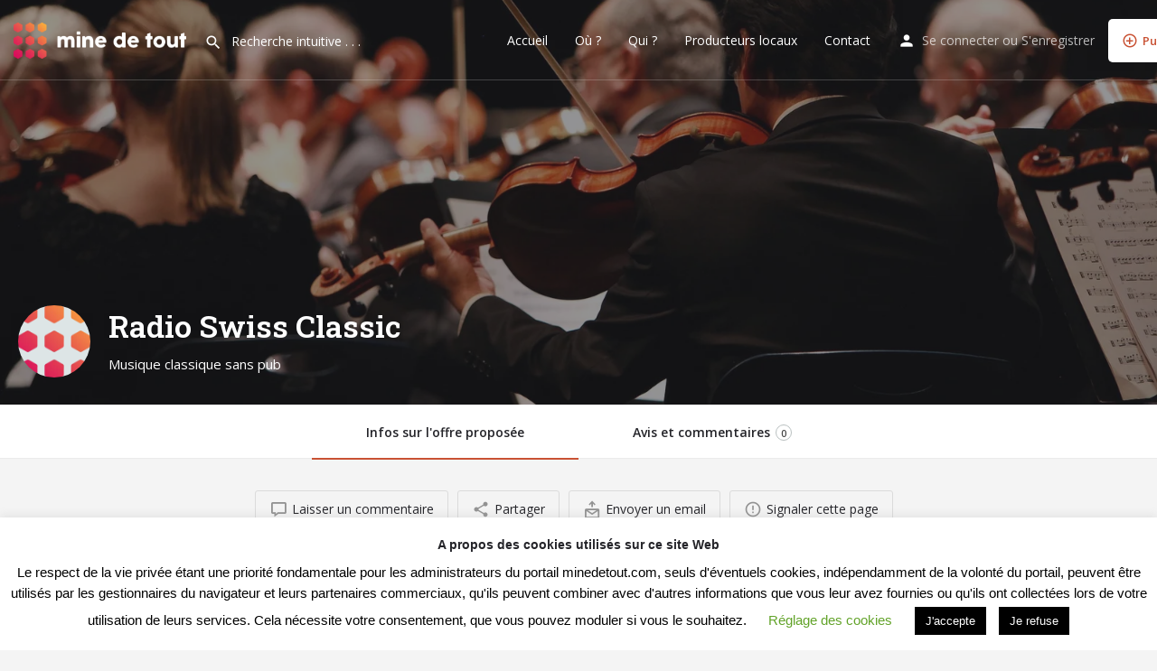

--- FILE ---
content_type: text/html; charset=UTF-8
request_url: https://minedetout.com/listing/radio-swiss-classic/
body_size: 35077
content:
<!DOCTYPE html>
<html lang="fr-FR">
<head>
	<meta charset="UTF-8" />
	<meta name="viewport" content="width=device-width, initial-scale=1.0, maximum-scale=1.0, user-scalable=no" />
	<link rel="pingback" href="https://minedetout.com/xmlrpc.php">

	<meta name='robots' content='index, follow, max-image-preview:large, max-snippet:-1, max-video-preview:-1' />
	<style>img:is([sizes="auto" i], [sizes^="auto," i]) { contain-intrinsic-size: 3000px 1500px }</style>
	
	<!-- This site is optimized with the Yoast SEO plugin v21.0 - https://yoast.com/wordpress/plugins/seo/ -->
	<title>Radio Swiss Classic - Mine de Tout</title>
	<link rel="canonical" href="https://minedetout.com/listing/radio-swiss-classic/" />
	<meta property="og:locale" content="fr_FR" />
	<meta property="article:modified_time" content="2020-10-05T11:10:46+00:00" />
	<meta property="og:image" content="https://minedetout.com/wp-content/uploads/2018/09/picto-mindetout.png" />
	<meta name="twitter:card" content="summary_large_image" />
	<script type="application/ld+json" class="yoast-schema-graph">{"@context":"https://schema.org","@graph":[{"@type":"WebPage","@id":"https://minedetout.com/listing/radio-swiss-classic/","url":"https://minedetout.com/listing/radio-swiss-classic/","name":"Radio Swiss Classic - Mine de Tout","isPartOf":{"@id":"https://minedetout.com/#website"},"primaryImageOfPage":{"@id":"https://minedetout.com/listing/radio-swiss-classic/#primaryimage"},"image":{"@id":"https://minedetout.com/listing/radio-swiss-classic/#primaryimage"},"thumbnailUrl":"https://minedetout.com/wp-content/uploads/2020/08/mdt-bouton-acceder-au-site.png","datePublished":"2020-10-05T10:50:33+00:00","dateModified":"2020-10-05T11:10:46+00:00","breadcrumb":{"@id":"https://minedetout.com/listing/radio-swiss-classic/#breadcrumb"},"inLanguage":"fr-FR","potentialAction":[{"@type":"ReadAction","target":["https://minedetout.com/listing/radio-swiss-classic/"]}]},{"@type":"ImageObject","inLanguage":"fr-FR","@id":"https://minedetout.com/listing/radio-swiss-classic/#primaryimage","url":"https://minedetout.com/wp-content/uploads/2020/08/mdt-bouton-acceder-au-site.png","contentUrl":"https://minedetout.com/wp-content/uploads/2020/08/mdt-bouton-acceder-au-site.png","width":245,"height":54},{"@type":"BreadcrumbList","@id":"https://minedetout.com/listing/radio-swiss-classic/#breadcrumb","itemListElement":[{"@type":"ListItem","position":1,"name":"Accueil","item":"https://minedetout.com/"},{"@type":"ListItem","position":2,"name":"Listings","item":"https://minedetout.com/listings/"},{"@type":"ListItem","position":3,"name":"Radio Swiss Classic"}]},{"@type":"WebSite","@id":"https://minedetout.com/#website","url":"https://minedetout.com/","name":"Mine de Tout","description":"De tout ou presque, mine de rien","publisher":{"@id":"https://minedetout.com/#/schema/person/fe597efd6a1cbaf445cb6c341f134f18"},"potentialAction":[{"@type":"SearchAction","target":{"@type":"EntryPoint","urlTemplate":"https://minedetout.com/?s={search_term_string}"},"query-input":"required name=search_term_string"}],"inLanguage":"fr-FR"},{"@type":["Person","Organization"],"@id":"https://minedetout.com/#/schema/person/fe597efd6a1cbaf445cb6c341f134f18","name":"couchardpierre","image":{"@type":"ImageObject","inLanguage":"fr-FR","@id":"https://minedetout.com/#/schema/person/image/","url":"https://secure.gravatar.com/avatar/153531bf4016767f7288c304323ea39e?s=96&d=blank&r=g","contentUrl":"https://secure.gravatar.com/avatar/153531bf4016767f7288c304323ea39e?s=96&d=blank&r=g","caption":"couchardpierre"},"logo":{"@id":"https://minedetout.com/#/schema/person/image/"}}]}</script>
	<!-- / Yoast SEO plugin. -->


<link rel='dns-prefetch' href='//maps.googleapis.com' />
<link rel='dns-prefetch' href='//cdnjs.cloudflare.com' />
<link rel='dns-prefetch' href='//fonts.googleapis.com' />
<meta property="og:title" content="Radio Swiss Classic" />
<meta property="og:url" content="https://minedetout.com/listing/radio-swiss-classic/" />
<meta property="og:site_name" content="Mine de Tout" />
<meta property="og:type" content="profile" />
<meta property="og:description" content="Musique classique sans pub" />
<meta property="og:image" content="https://minedetout.com/wp-content/uploads/2018/09/picto-mindetout.png" />
		<!-- This site uses the Google Analytics by MonsterInsights plugin v9.11.0 - Using Analytics tracking - https://www.monsterinsights.com/ -->
							<script src="//www.googletagmanager.com/gtag/js?id=G-DD5HZBLQ5T"  data-cfasync="false" data-wpfc-render="false" type="text/javascript" async></script>
			<script data-cfasync="false" data-wpfc-render="false" type="text/javascript">
				var mi_version = '9.11.0';
				var mi_track_user = true;
				var mi_no_track_reason = '';
								var MonsterInsightsDefaultLocations = {"page_location":"https:\/\/minedetout.com\/listing\/radio-swiss-classic\/"};
								if ( typeof MonsterInsightsPrivacyGuardFilter === 'function' ) {
					var MonsterInsightsLocations = (typeof MonsterInsightsExcludeQuery === 'object') ? MonsterInsightsPrivacyGuardFilter( MonsterInsightsExcludeQuery ) : MonsterInsightsPrivacyGuardFilter( MonsterInsightsDefaultLocations );
				} else {
					var MonsterInsightsLocations = (typeof MonsterInsightsExcludeQuery === 'object') ? MonsterInsightsExcludeQuery : MonsterInsightsDefaultLocations;
				}

								var disableStrs = [
										'ga-disable-G-DD5HZBLQ5T',
									];

				/* Function to detect opted out users */
				function __gtagTrackerIsOptedOut() {
					for (var index = 0; index < disableStrs.length; index++) {
						if (document.cookie.indexOf(disableStrs[index] + '=true') > -1) {
							return true;
						}
					}

					return false;
				}

				/* Disable tracking if the opt-out cookie exists. */
				if (__gtagTrackerIsOptedOut()) {
					for (var index = 0; index < disableStrs.length; index++) {
						window[disableStrs[index]] = true;
					}
				}

				/* Opt-out function */
				function __gtagTrackerOptout() {
					for (var index = 0; index < disableStrs.length; index++) {
						document.cookie = disableStrs[index] + '=true; expires=Thu, 31 Dec 2099 23:59:59 UTC; path=/';
						window[disableStrs[index]] = true;
					}
				}

				if ('undefined' === typeof gaOptout) {
					function gaOptout() {
						__gtagTrackerOptout();
					}
				}
								window.dataLayer = window.dataLayer || [];

				window.MonsterInsightsDualTracker = {
					helpers: {},
					trackers: {},
				};
				if (mi_track_user) {
					function __gtagDataLayer() {
						dataLayer.push(arguments);
					}

					function __gtagTracker(type, name, parameters) {
						if (!parameters) {
							parameters = {};
						}

						if (parameters.send_to) {
							__gtagDataLayer.apply(null, arguments);
							return;
						}

						if (type === 'event') {
														parameters.send_to = monsterinsights_frontend.v4_id;
							var hookName = name;
							if (typeof parameters['event_category'] !== 'undefined') {
								hookName = parameters['event_category'] + ':' + name;
							}

							if (typeof MonsterInsightsDualTracker.trackers[hookName] !== 'undefined') {
								MonsterInsightsDualTracker.trackers[hookName](parameters);
							} else {
								__gtagDataLayer('event', name, parameters);
							}
							
						} else {
							__gtagDataLayer.apply(null, arguments);
						}
					}

					__gtagTracker('js', new Date());
					__gtagTracker('set', {
						'developer_id.dZGIzZG': true,
											});
					if ( MonsterInsightsLocations.page_location ) {
						__gtagTracker('set', MonsterInsightsLocations);
					}
										__gtagTracker('config', 'G-DD5HZBLQ5T', {"forceSSL":"true"} );
										window.gtag = __gtagTracker;										(function () {
						/* https://developers.google.com/analytics/devguides/collection/analyticsjs/ */
						/* ga and __gaTracker compatibility shim. */
						var noopfn = function () {
							return null;
						};
						var newtracker = function () {
							return new Tracker();
						};
						var Tracker = function () {
							return null;
						};
						var p = Tracker.prototype;
						p.get = noopfn;
						p.set = noopfn;
						p.send = function () {
							var args = Array.prototype.slice.call(arguments);
							args.unshift('send');
							__gaTracker.apply(null, args);
						};
						var __gaTracker = function () {
							var len = arguments.length;
							if (len === 0) {
								return;
							}
							var f = arguments[len - 1];
							if (typeof f !== 'object' || f === null || typeof f.hitCallback !== 'function') {
								if ('send' === arguments[0]) {
									var hitConverted, hitObject = false, action;
									if ('event' === arguments[1]) {
										if ('undefined' !== typeof arguments[3]) {
											hitObject = {
												'eventAction': arguments[3],
												'eventCategory': arguments[2],
												'eventLabel': arguments[4],
												'value': arguments[5] ? arguments[5] : 1,
											}
										}
									}
									if ('pageview' === arguments[1]) {
										if ('undefined' !== typeof arguments[2]) {
											hitObject = {
												'eventAction': 'page_view',
												'page_path': arguments[2],
											}
										}
									}
									if (typeof arguments[2] === 'object') {
										hitObject = arguments[2];
									}
									if (typeof arguments[5] === 'object') {
										Object.assign(hitObject, arguments[5]);
									}
									if ('undefined' !== typeof arguments[1].hitType) {
										hitObject = arguments[1];
										if ('pageview' === hitObject.hitType) {
											hitObject.eventAction = 'page_view';
										}
									}
									if (hitObject) {
										action = 'timing' === arguments[1].hitType ? 'timing_complete' : hitObject.eventAction;
										hitConverted = mapArgs(hitObject);
										__gtagTracker('event', action, hitConverted);
									}
								}
								return;
							}

							function mapArgs(args) {
								var arg, hit = {};
								var gaMap = {
									'eventCategory': 'event_category',
									'eventAction': 'event_action',
									'eventLabel': 'event_label',
									'eventValue': 'event_value',
									'nonInteraction': 'non_interaction',
									'timingCategory': 'event_category',
									'timingVar': 'name',
									'timingValue': 'value',
									'timingLabel': 'event_label',
									'page': 'page_path',
									'location': 'page_location',
									'title': 'page_title',
									'referrer' : 'page_referrer',
								};
								for (arg in args) {
																		if (!(!args.hasOwnProperty(arg) || !gaMap.hasOwnProperty(arg))) {
										hit[gaMap[arg]] = args[arg];
									} else {
										hit[arg] = args[arg];
									}
								}
								return hit;
							}

							try {
								f.hitCallback();
							} catch (ex) {
							}
						};
						__gaTracker.create = newtracker;
						__gaTracker.getByName = newtracker;
						__gaTracker.getAll = function () {
							return [];
						};
						__gaTracker.remove = noopfn;
						__gaTracker.loaded = true;
						window['__gaTracker'] = __gaTracker;
					})();
									} else {
										console.log("");
					(function () {
						function __gtagTracker() {
							return null;
						}

						window['__gtagTracker'] = __gtagTracker;
						window['gtag'] = __gtagTracker;
					})();
									}
			</script>
							<!-- / Google Analytics by MonsterInsights -->
		<link rel='preload stylesheet' as='style' onload="this.onload=null;this.rel='stylesheet'" id='wp-block-library-css' href='https://minedetout.com/wp-includes/css/dist/block-library/style.min.css?ver=6.7.4' type='text/css' media='all' />
<link rel='stylesheet' id='wc-blocks-vendors-style-css' href='https://minedetout.com/wp-content/plugins/woocommerce/packages/woocommerce-blocks/build/wc-blocks-vendors-style.css?ver=6.9.0' type='text/css' media='all' />
<link rel='stylesheet' id='wc-blocks-style-css' href='https://minedetout.com/wp-content/plugins/woocommerce/packages/woocommerce-blocks/build/wc-blocks-style.css?ver=6.9.0' type='text/css' media='all' />
<style id='classic-theme-styles-inline-css' type='text/css'>
/*! This file is auto-generated */
.wp-block-button__link{color:#fff;background-color:#32373c;border-radius:9999px;box-shadow:none;text-decoration:none;padding:calc(.667em + 2px) calc(1.333em + 2px);font-size:1.125em}.wp-block-file__button{background:#32373c;color:#fff;text-decoration:none}
</style>
<style id='global-styles-inline-css' type='text/css'>
:root{--wp--preset--aspect-ratio--square: 1;--wp--preset--aspect-ratio--4-3: 4/3;--wp--preset--aspect-ratio--3-4: 3/4;--wp--preset--aspect-ratio--3-2: 3/2;--wp--preset--aspect-ratio--2-3: 2/3;--wp--preset--aspect-ratio--16-9: 16/9;--wp--preset--aspect-ratio--9-16: 9/16;--wp--preset--color--black: #000000;--wp--preset--color--cyan-bluish-gray: #abb8c3;--wp--preset--color--white: #ffffff;--wp--preset--color--pale-pink: #f78da7;--wp--preset--color--vivid-red: #cf2e2e;--wp--preset--color--luminous-vivid-orange: #ff6900;--wp--preset--color--luminous-vivid-amber: #fcb900;--wp--preset--color--light-green-cyan: #7bdcb5;--wp--preset--color--vivid-green-cyan: #00d084;--wp--preset--color--pale-cyan-blue: #8ed1fc;--wp--preset--color--vivid-cyan-blue: #0693e3;--wp--preset--color--vivid-purple: #9b51e0;--wp--preset--gradient--vivid-cyan-blue-to-vivid-purple: linear-gradient(135deg,rgba(6,147,227,1) 0%,rgb(155,81,224) 100%);--wp--preset--gradient--light-green-cyan-to-vivid-green-cyan: linear-gradient(135deg,rgb(122,220,180) 0%,rgb(0,208,130) 100%);--wp--preset--gradient--luminous-vivid-amber-to-luminous-vivid-orange: linear-gradient(135deg,rgba(252,185,0,1) 0%,rgba(255,105,0,1) 100%);--wp--preset--gradient--luminous-vivid-orange-to-vivid-red: linear-gradient(135deg,rgba(255,105,0,1) 0%,rgb(207,46,46) 100%);--wp--preset--gradient--very-light-gray-to-cyan-bluish-gray: linear-gradient(135deg,rgb(238,238,238) 0%,rgb(169,184,195) 100%);--wp--preset--gradient--cool-to-warm-spectrum: linear-gradient(135deg,rgb(74,234,220) 0%,rgb(151,120,209) 20%,rgb(207,42,186) 40%,rgb(238,44,130) 60%,rgb(251,105,98) 80%,rgb(254,248,76) 100%);--wp--preset--gradient--blush-light-purple: linear-gradient(135deg,rgb(255,206,236) 0%,rgb(152,150,240) 100%);--wp--preset--gradient--blush-bordeaux: linear-gradient(135deg,rgb(254,205,165) 0%,rgb(254,45,45) 50%,rgb(107,0,62) 100%);--wp--preset--gradient--luminous-dusk: linear-gradient(135deg,rgb(255,203,112) 0%,rgb(199,81,192) 50%,rgb(65,88,208) 100%);--wp--preset--gradient--pale-ocean: linear-gradient(135deg,rgb(255,245,203) 0%,rgb(182,227,212) 50%,rgb(51,167,181) 100%);--wp--preset--gradient--electric-grass: linear-gradient(135deg,rgb(202,248,128) 0%,rgb(113,206,126) 100%);--wp--preset--gradient--midnight: linear-gradient(135deg,rgb(2,3,129) 0%,rgb(40,116,252) 100%);--wp--preset--font-size--small: 13px;--wp--preset--font-size--medium: 20px;--wp--preset--font-size--large: 36px;--wp--preset--font-size--x-large: 42px;--wp--preset--spacing--20: 0.44rem;--wp--preset--spacing--30: 0.67rem;--wp--preset--spacing--40: 1rem;--wp--preset--spacing--50: 1.5rem;--wp--preset--spacing--60: 2.25rem;--wp--preset--spacing--70: 3.38rem;--wp--preset--spacing--80: 5.06rem;--wp--preset--shadow--natural: 6px 6px 9px rgba(0, 0, 0, 0.2);--wp--preset--shadow--deep: 12px 12px 50px rgba(0, 0, 0, 0.4);--wp--preset--shadow--sharp: 6px 6px 0px rgba(0, 0, 0, 0.2);--wp--preset--shadow--outlined: 6px 6px 0px -3px rgba(255, 255, 255, 1), 6px 6px rgba(0, 0, 0, 1);--wp--preset--shadow--crisp: 6px 6px 0px rgba(0, 0, 0, 1);}:where(.is-layout-flex){gap: 0.5em;}:where(.is-layout-grid){gap: 0.5em;}body .is-layout-flex{display: flex;}.is-layout-flex{flex-wrap: wrap;align-items: center;}.is-layout-flex > :is(*, div){margin: 0;}body .is-layout-grid{display: grid;}.is-layout-grid > :is(*, div){margin: 0;}:where(.wp-block-columns.is-layout-flex){gap: 2em;}:where(.wp-block-columns.is-layout-grid){gap: 2em;}:where(.wp-block-post-template.is-layout-flex){gap: 1.25em;}:where(.wp-block-post-template.is-layout-grid){gap: 1.25em;}.has-black-color{color: var(--wp--preset--color--black) !important;}.has-cyan-bluish-gray-color{color: var(--wp--preset--color--cyan-bluish-gray) !important;}.has-white-color{color: var(--wp--preset--color--white) !important;}.has-pale-pink-color{color: var(--wp--preset--color--pale-pink) !important;}.has-vivid-red-color{color: var(--wp--preset--color--vivid-red) !important;}.has-luminous-vivid-orange-color{color: var(--wp--preset--color--luminous-vivid-orange) !important;}.has-luminous-vivid-amber-color{color: var(--wp--preset--color--luminous-vivid-amber) !important;}.has-light-green-cyan-color{color: var(--wp--preset--color--light-green-cyan) !important;}.has-vivid-green-cyan-color{color: var(--wp--preset--color--vivid-green-cyan) !important;}.has-pale-cyan-blue-color{color: var(--wp--preset--color--pale-cyan-blue) !important;}.has-vivid-cyan-blue-color{color: var(--wp--preset--color--vivid-cyan-blue) !important;}.has-vivid-purple-color{color: var(--wp--preset--color--vivid-purple) !important;}.has-black-background-color{background-color: var(--wp--preset--color--black) !important;}.has-cyan-bluish-gray-background-color{background-color: var(--wp--preset--color--cyan-bluish-gray) !important;}.has-white-background-color{background-color: var(--wp--preset--color--white) !important;}.has-pale-pink-background-color{background-color: var(--wp--preset--color--pale-pink) !important;}.has-vivid-red-background-color{background-color: var(--wp--preset--color--vivid-red) !important;}.has-luminous-vivid-orange-background-color{background-color: var(--wp--preset--color--luminous-vivid-orange) !important;}.has-luminous-vivid-amber-background-color{background-color: var(--wp--preset--color--luminous-vivid-amber) !important;}.has-light-green-cyan-background-color{background-color: var(--wp--preset--color--light-green-cyan) !important;}.has-vivid-green-cyan-background-color{background-color: var(--wp--preset--color--vivid-green-cyan) !important;}.has-pale-cyan-blue-background-color{background-color: var(--wp--preset--color--pale-cyan-blue) !important;}.has-vivid-cyan-blue-background-color{background-color: var(--wp--preset--color--vivid-cyan-blue) !important;}.has-vivid-purple-background-color{background-color: var(--wp--preset--color--vivid-purple) !important;}.has-black-border-color{border-color: var(--wp--preset--color--black) !important;}.has-cyan-bluish-gray-border-color{border-color: var(--wp--preset--color--cyan-bluish-gray) !important;}.has-white-border-color{border-color: var(--wp--preset--color--white) !important;}.has-pale-pink-border-color{border-color: var(--wp--preset--color--pale-pink) !important;}.has-vivid-red-border-color{border-color: var(--wp--preset--color--vivid-red) !important;}.has-luminous-vivid-orange-border-color{border-color: var(--wp--preset--color--luminous-vivid-orange) !important;}.has-luminous-vivid-amber-border-color{border-color: var(--wp--preset--color--luminous-vivid-amber) !important;}.has-light-green-cyan-border-color{border-color: var(--wp--preset--color--light-green-cyan) !important;}.has-vivid-green-cyan-border-color{border-color: var(--wp--preset--color--vivid-green-cyan) !important;}.has-pale-cyan-blue-border-color{border-color: var(--wp--preset--color--pale-cyan-blue) !important;}.has-vivid-cyan-blue-border-color{border-color: var(--wp--preset--color--vivid-cyan-blue) !important;}.has-vivid-purple-border-color{border-color: var(--wp--preset--color--vivid-purple) !important;}.has-vivid-cyan-blue-to-vivid-purple-gradient-background{background: var(--wp--preset--gradient--vivid-cyan-blue-to-vivid-purple) !important;}.has-light-green-cyan-to-vivid-green-cyan-gradient-background{background: var(--wp--preset--gradient--light-green-cyan-to-vivid-green-cyan) !important;}.has-luminous-vivid-amber-to-luminous-vivid-orange-gradient-background{background: var(--wp--preset--gradient--luminous-vivid-amber-to-luminous-vivid-orange) !important;}.has-luminous-vivid-orange-to-vivid-red-gradient-background{background: var(--wp--preset--gradient--luminous-vivid-orange-to-vivid-red) !important;}.has-very-light-gray-to-cyan-bluish-gray-gradient-background{background: var(--wp--preset--gradient--very-light-gray-to-cyan-bluish-gray) !important;}.has-cool-to-warm-spectrum-gradient-background{background: var(--wp--preset--gradient--cool-to-warm-spectrum) !important;}.has-blush-light-purple-gradient-background{background: var(--wp--preset--gradient--blush-light-purple) !important;}.has-blush-bordeaux-gradient-background{background: var(--wp--preset--gradient--blush-bordeaux) !important;}.has-luminous-dusk-gradient-background{background: var(--wp--preset--gradient--luminous-dusk) !important;}.has-pale-ocean-gradient-background{background: var(--wp--preset--gradient--pale-ocean) !important;}.has-electric-grass-gradient-background{background: var(--wp--preset--gradient--electric-grass) !important;}.has-midnight-gradient-background{background: var(--wp--preset--gradient--midnight) !important;}.has-small-font-size{font-size: var(--wp--preset--font-size--small) !important;}.has-medium-font-size{font-size: var(--wp--preset--font-size--medium) !important;}.has-large-font-size{font-size: var(--wp--preset--font-size--large) !important;}.has-x-large-font-size{font-size: var(--wp--preset--font-size--x-large) !important;}
:where(.wp-block-post-template.is-layout-flex){gap: 1.25em;}:where(.wp-block-post-template.is-layout-grid){gap: 1.25em;}
:where(.wp-block-columns.is-layout-flex){gap: 2em;}:where(.wp-block-columns.is-layout-grid){gap: 2em;}
:root :where(.wp-block-pullquote){font-size: 1.5em;line-height: 1.6;}
</style>
<link rel='stylesheet' id='contact-form-7-css' href='https://minedetout.com/wp-content/plugins/contact-form-7/includes/css/styles.css?ver=5.8' type='text/css' media='all' />
<link rel='stylesheet' id='cookie-law-info-css' href='https://minedetout.com/wp-content/plugins/cookie-law-info/public/css/cookie-law-info-public.css?ver=2.1.1' type='text/css' media='all' />
<link rel='stylesheet' id='cookie-law-info-gdpr-css' href='https://minedetout.com/wp-content/plugins/cookie-law-info/public/css/cookie-law-info-gdpr.css?ver=2.1.1' type='text/css' media='all' />
<link rel='stylesheet' id='woocommerce-layout-css' href='https://minedetout.com/wp-content/plugins/woocommerce/assets/css/woocommerce-layout.css?ver=6.3.1' type='text/css' media='all' />
<link rel='stylesheet' id='woocommerce-smallscreen-css' href='https://minedetout.com/wp-content/plugins/woocommerce/assets/css/woocommerce-smallscreen.css?ver=6.3.1' type='text/css' media='only screen and (max-width: 768px)' />
<link rel='stylesheet' id='woocommerce-general-css' href='https://minedetout.com/wp-content/plugins/woocommerce/assets/css/woocommerce.css?ver=6.3.1' type='text/css' media='all' />
<style id='woocommerce-inline-inline-css' type='text/css'>
.woocommerce form .form-row .required { visibility: visible; }
</style>
<link rel='stylesheet' id='elementor-icons-css' href='https://minedetout.com/wp-content/plugins/elementor/assets/lib/eicons/css/elementor-icons.min.css?ver=5.14.0' type='text/css' media='all' />
<link rel='stylesheet' id='elementor-frontend-legacy-css' href='https://minedetout.com/wp-content/plugins/elementor/assets/css/frontend-legacy.min.css?ver=3.5.6' type='text/css' media='all' />
<link rel='stylesheet' id='elementor-frontend-css' href='https://minedetout.com/wp-content/plugins/elementor/assets/css/frontend.min.css?ver=3.5.6' type='text/css' media='all' />
<link rel='stylesheet' id='elementor-post-7101-css' href='https://minedetout.com/wp-content/uploads/elementor/css/post-7101.css?ver=1763589200' type='text/css' media='all' />
<link rel='stylesheet' id='font-awesome-5-all-css' href='https://minedetout.com/wp-content/plugins/elementor/assets/lib/font-awesome/css/all.min.css?ver=3.5.6' type='text/css' media='all' />
<link rel='stylesheet' id='font-awesome-4-shim-css' href='https://minedetout.com/wp-content/plugins/elementor/assets/lib/font-awesome/css/v4-shims.min.css?ver=3.5.6' type='text/css' media='all' />
<link rel='stylesheet' id='elementor-global-css' href='https://minedetout.com/wp-content/uploads/elementor/css/global.css?ver=1763589200' type='text/css' media='all' />
<link rel='stylesheet' id='mylisting-google-maps-css' href='https://minedetout.com/wp-content/themes/my-listing/assets/dist/maps/google-maps/google-maps.css?ver=2.6.5' type='text/css' media='all' />
<link rel='stylesheet' id='mylisting-icons-css' href='https://minedetout.com/wp-content/themes/my-listing/assets/dist/icons.css?ver=2.6.5' type='text/css' media='all' />
<link rel='stylesheet' id='mylisting-material-icons-css' href='https://fonts.googleapis.com/icon?family=Material+Icons&#038;display=swap&#038;ver=6.7.4' type='text/css' media='all' />
<link rel='stylesheet' id='select2-css' href='https://minedetout.com/wp-content/plugins/woocommerce/assets/css/select2.css?ver=6.3.1' type='text/css' media='all' />
<link rel='stylesheet' id='mylisting-vendor-css' href='https://minedetout.com/wp-content/themes/my-listing/assets/dist/vendor.css?ver=2.6.5' type='text/css' media='all' />
<link rel='stylesheet' id='mylisting-frontend-css' href='https://minedetout.com/wp-content/themes/my-listing/assets/dist/frontend.css?ver=2.6.5' type='text/css' media='all' />
<link rel='stylesheet' id='theme-styles-default-css' href='https://minedetout.com/wp-content/themes/my-listing/style.css?ver=6.7.4' type='text/css' media='all' />
<style id='theme-styles-default-inline-css' type='text/css'>
:root{}
</style>
<link rel='stylesheet' id='mylisting-dynamic-styles-css' href='https://minedetout.com/wp-content/uploads/mylisting-dynamic-styles.css?ver=1731701151' type='text/css' media='all' />
<link rel='stylesheet' id='google-fonts-1-css' href='https://fonts.googleapis.com/css?family=Roboto+Slab%3A100%2C100italic%2C200%2C200italic%2C300%2C300italic%2C400%2C400italic%2C500%2C500italic%2C600%2C600italic%2C700%2C700italic%2C800%2C800italic%2C900%2C900italic%7COpen+Sans%3A100%2C100italic%2C200%2C200italic%2C300%2C300italic%2C400%2C400italic%2C500%2C500italic%2C600%2C600italic%2C700%2C700italic%2C800%2C800italic%2C900%2C900italic%7CRubik%3A100%2C100italic%2C200%2C200italic%2C300%2C300italic%2C400%2C400italic%2C500%2C500italic%2C600%2C600italic%2C700%2C700italic%2C800%2C800italic%2C900%2C900italic&#038;display=auto&#038;ver=6.7.4' type='text/css' media='all' />
<script type="text/javascript" src="https://minedetout.com/wp-content/plugins/google-analytics-for-wordpress/assets/js/frontend-gtag.min.js?ver=9.11.0" id="monsterinsights-frontend-script-js" async="async" data-wp-strategy="async"></script>
<script data-cfasync="false" data-wpfc-render="false" type="text/javascript" id='monsterinsights-frontend-script-js-extra'>/* <![CDATA[ */
var monsterinsights_frontend = {"js_events_tracking":"true","download_extensions":"doc,pdf,ppt,zip,xls,docx,pptx,xlsx","inbound_paths":"[]","home_url":"https:\/\/minedetout.com","hash_tracking":"false","v4_id":"G-DD5HZBLQ5T"};/* ]]> */
</script>
<script type="text/javascript" src="https://minedetout.com/wp-includes/js/jquery/jquery.min.js?ver=3.7.1" id="jquery-core-js"></script>
<script type="text/javascript" src="https://minedetout.com/wp-includes/js/jquery/jquery-migrate.min.js?ver=3.4.1" id="jquery-migrate-js"></script>
<script type="text/javascript" id="cookie-law-info-js-extra">
/* <![CDATA[ */
var Cli_Data = {"nn_cookie_ids":[],"cookielist":[],"non_necessary_cookies":[],"ccpaEnabled":"","ccpaRegionBased":"","ccpaBarEnabled":"","strictlyEnabled":["necessary","obligatoire"],"ccpaType":"gdpr","js_blocking":"","custom_integration":"","triggerDomRefresh":"","secure_cookies":""};
var cli_cookiebar_settings = {"animate_speed_hide":"500","animate_speed_show":"500","background":"#FFF","border":"#b1a6a6c2","border_on":"","button_1_button_colour":"#000","button_1_button_hover":"#000000","button_1_link_colour":"#fff","button_1_as_button":"1","button_1_new_win":"","button_2_button_colour":"#333","button_2_button_hover":"#292929","button_2_link_colour":"#444","button_2_as_button":"","button_2_hidebar":"","button_3_button_colour":"#000","button_3_button_hover":"#000000","button_3_link_colour":"#fff","button_3_as_button":"1","button_3_new_win":"","button_4_button_colour":"#000","button_4_button_hover":"#000000","button_4_link_colour":"#62a329","button_4_as_button":"","button_7_button_colour":"#61a229","button_7_button_hover":"#4e8221","button_7_link_colour":"#fff","button_7_as_button":"1","button_7_new_win":"","font_family":"Tahoma, Geneva, sans-serif","header_fix":"","notify_animate_hide":"1","notify_animate_show":"","notify_div_id":"#cookie-law-info-bar","notify_position_horizontal":"right","notify_position_vertical":"bottom","scroll_close":"","scroll_close_reload":"","accept_close_reload":"","reject_close_reload":"","showagain_tab":"1","showagain_background":"#fff","showagain_border":"#000","showagain_div_id":"#cookie-law-info-again","showagain_x_position":"100px","text":"#000","show_once_yn":"","show_once":"10000","logging_on":"","as_popup":"","popup_overlay":"1","bar_heading_text":"A propos des cookies utilis\u00e9s sur ce site Web","cookie_bar_as":"banner","popup_showagain_position":"bottom-right","widget_position":"left"};
var log_object = {"ajax_url":"https:\/\/minedetout.com\/wp-admin\/admin-ajax.php"};
/* ]]> */
</script>
<script type="text/javascript" src="https://minedetout.com/wp-content/plugins/cookie-law-info/public/js/cookie-law-info-public.js?ver=2.1.1" id="cookie-law-info-js"></script>
<script type="text/javascript" src="https://minedetout.com/wp-content/plugins/elementor/assets/lib/font-awesome/js/v4-shims.min.js?ver=3.5.6" id="font-awesome-4-shim-js"></script>
<link rel="https://api.w.org/" href="https://minedetout.com/wp-json/" /><link rel="EditURI" type="application/rsd+xml" title="RSD" href="https://minedetout.com/xmlrpc.php?rsd" />
<meta name="generator" content="WordPress 6.7.4" />
<meta name="generator" content="WooCommerce 6.3.1" />
<link rel='shortlink' href='https://minedetout.com/?p=8200' />
<link rel="alternate" title="oEmbed (JSON)" type="application/json+oembed" href="https://minedetout.com/wp-json/oembed/1.0/embed?url=https%3A%2F%2Fminedetout.com%2Flisting%2Fradio-swiss-classic%2F" />
<link rel="alternate" title="oEmbed (XML)" type="text/xml+oembed" href="https://minedetout.com/wp-json/oembed/1.0/embed?url=https%3A%2F%2Fminedetout.com%2Flisting%2Fradio-swiss-classic%2F&#038;format=xml" />
<script type="text/javascript">var MyListing = {"Helpers":{},"Handlers":{},"MapConfig":{"ClusterSize":35,"AccessToken":"AIzaSyBEZ1zC6pgTHgq_xf_qgxyDY6vdJYrdu0U","Language":"fr","TypeRestrictions":"geocode","CountryRestrictions":["FR"],"CustomSkins":{}}};</script><script type="text/javascript">var CASE27 = {"ajax_url":"https:\/\/minedetout.com\/wp-admin\/admin-ajax.php","login_url":"https:\/\/minedetout.com\/my-account\/","register_url":"https:\/\/minedetout.com\/my-account\/?register","mylisting_ajax_url":"\/?mylisting-ajax=1","env":"production","ajax_nonce":"f8c0e48302","l10n":{"selectOption":"Choisir dans la liste","errorLoading":"Les r\u00e9sultats n'ont pas pu \u00eatre r\u00e9cup\u00e9r\u00e9s","loadingMore":"Chargement de r\u00e9sultats suppl\u00e9mentaires...","noResults":"Aucun r\u00e9sultat trouv\u00e9","searching":"Recherche en cours.....","datepicker":{"format":"DD MMMM, YY","timeFormat":"h:mm A","dateTimeFormat":"DD MMMM, YY, h:mm A","timePicker24Hour":false,"firstDay":1,"applyLabel":"Apply","cancelLabel":"Cancel","customRangeLabel":"Custom Range","daysOfWeek":["Di","Lu","Ma","Me","Je","Ve","Sa"],"monthNames":["Janvier","F\u00e9vrier","Mars","Avril","Mai","Juin","Juillet","Ao\u00fbt","Septembre\n","Octobre","Novembre","D\u00e9cembre"]},"irreversible_action":"Attention, cette action est irr\u00e9versible. Vous confirmez ?","delete_listing_confirm":"Voulez vous vraiment supprimer cette page ?","copied_to_clipboard":"Copi\u00e9 !","nearby_listings_location_required":"Entrez une ville pour afficher des r\u00e9sultats \u00e0 proximit\u00e9","nearby_listings_retrieving_location":"Recherche de localisation","nearby_listings_searching":"Recherche de pages correspondantes","geolocation_failed":"You must enable location to use this feature.","something_went_wrong":"D\u00e9sol\u00e9, une erreur s'est produite","all_in_category":"All in \"%s\"","invalid_file_type":"Type de fichier invalide. Liste des formats accept\u00e9s :","file_limit_exceeded":"Vous avez d\u00e9pass\u00e9 la limite de t\u00e9l\u00e9chargement (%d)."},"woocommerce":[],"js_field_html_img":"<div class=\"uploaded-file uploaded-image review-gallery-image job-manager-uploaded-file\">\t<span class=\"uploaded-file-preview\">\t\t\t\t\t<span class=\"job-manager-uploaded-file-preview\">\t\t\t\t<img src=\"\">\t\t\t<\/span>\t\t\t\t<a class=\"remove-uploaded-file review-gallery-image-remove job-manager-remove-uploaded-file\"><i class=\"mi delete\"><\/i><\/a>\t<\/span>\t<input type=\"hidden\" class=\"input-text\" name=\"\" value=\"b64:\"><\/div>","js_field_html":"<div class=\"uploaded-file  review-gallery-image job-manager-uploaded-file\">\t<span class=\"uploaded-file-preview\">\t\t\t\t\t<span class=\"job-manager-uploaded-file-name\">\t\t\t\t<i class=\"mi insert_drive_file uploaded-file-icon\"><\/i>\t\t\t\t<code><\/code>\t\t\t<\/span>\t\t\t\t<a class=\"remove-uploaded-file review-gallery-image-remove job-manager-remove-uploaded-file\"><i class=\"mi delete\"><\/i><\/a>\t<\/span>\t<input type=\"hidden\" class=\"input-text\" name=\"\" value=\"b64:\"><\/div>"};</script>	<noscript><style>.woocommerce-product-gallery{ opacity: 1 !important; }</style></noscript>
	<link rel="icon" href="https://minedetout.com/wp-content/uploads/2018/09/picto-mindetout-100x100.png" sizes="32x32" />
<link rel="icon" href="https://minedetout.com/wp-content/uploads/2018/09/picto-mindetout.png" sizes="192x192" />
<link rel="apple-touch-icon" href="https://minedetout.com/wp-content/uploads/2018/09/picto-mindetout.png" />
<meta name="msapplication-TileImage" content="https://minedetout.com/wp-content/uploads/2018/09/picto-mindetout.png" />
<style type="text/css" id="mylisting-element-queries">.featured-search[max-width~="1000px"] .form-group, .featured-search .filter-count-3 .form-group { width: calc(33.3% - 12px); margin-right: 18px; } .featured-search[max-width~="1000px"] .form-group:nth-child(3n), .featured-search .filter-count-3 .form-group:nth-child(3n) { margin-right: 0; } .featured-search[max-width~="750px"] .form-group, .featured-search .filter-count-2 .form-group { width: calc(50% - 5px); margin-right: 10px !important; } .featured-search[max-width~="750px"] .form-group:nth-child(2n), .featured-search .filter-count-2 .form-group:nth-child(2n) { margin-right: 0 !important; } .featured-search[max-width~="550px"] .form-group, .featured-search .filter-count-1 .form-group { width: 100%; margin-right: 0 !important; } </style><style type="text/css" id="mylisting-typography">body.single-listing .title-style-1 i{color:#c7cdcf;}</style><style id="wpforms-css-vars-root">
				:root {
					--wpforms-field-border-radius: 3px;
--wpforms-field-background-color: #ffffff;
--wpforms-field-border-color: rgba( 0, 0, 0, 0.25 );
--wpforms-field-text-color: rgba( 0, 0, 0, 0.7 );
--wpforms-label-color: rgba( 0, 0, 0, 0.85 );
--wpforms-label-sublabel-color: rgba( 0, 0, 0, 0.55 );
--wpforms-label-error-color: #d63637;
--wpforms-button-border-radius: 3px;
--wpforms-button-background-color: #066aab;
--wpforms-button-text-color: #ffffff;
--wpforms-field-size-input-height: 43px;
--wpforms-field-size-input-spacing: 15px;
--wpforms-field-size-font-size: 16px;
--wpforms-field-size-line-height: 19px;
--wpforms-field-size-padding-h: 14px;
--wpforms-field-size-checkbox-size: 16px;
--wpforms-field-size-sublabel-spacing: 5px;
--wpforms-field-size-icon-size: 1;
--wpforms-label-size-font-size: 16px;
--wpforms-label-size-line-height: 19px;
--wpforms-label-size-sublabel-font-size: 14px;
--wpforms-label-size-sublabel-line-height: 17px;
--wpforms-button-size-font-size: 17px;
--wpforms-button-size-height: 41px;
--wpforms-button-size-padding-h: 15px;
--wpforms-button-size-margin-top: 10px;

				}
			</style></head>
<body class="job_listing-template-default single single-job_listing postid-8200 theme-my-listing woocommerce-no-js single-listing type-ah-oui cover-style-image my-listing elementor-default elementor-kit-7101">

<div id="c27-site-wrapper"><div class="loader-bg main-loader" style="background-color: #f4f4f4;">
	
<div class="paper-spinner " style="width: 28px; height: 28px;">
	<div class="spinner-container active">
		<div class="spinner-layer layer-1" style="border-color: #ffffff;">
			<div class="circle-clipper left">
				<div class="circle" style="border-width: 3px;"></div>
			</div><div class="gap-patch">
				<div class="circle" style="border-width: 3px;"></div>
			</div><div class="circle-clipper right">
				<div class="circle" style="border-width: 3px;"></div>
			</div>
		</div>
	</div>
</div></div>

<header class="c27-main-header header header-style-default header-dark-skin header-scroll-dark-skin hide-until-load header-scroll-hide header-fixed header-menu-right">
	<div class="header-skin"></div>
	<div class="header-container">
		<div class="header-top container-fluid">
			<div class="header-left">
			<div class="mobile-menu">
				<a href="#main-menu">
					<div class="mobile-menu-lines"><i class="mi menu"></i></div>
				</a>
			</div>
			<div class="logo">
									
					<a href="https://minedetout.com/" class="static-logo">
						<img src="https://minedetout.com/wp-content/uploads/2018/09/minedetout-white-4000-1024x215.png">
					</a>
							</div>
							<div class="quick-search-instance text-left" id="c27-header-search-form" data-focus="default">
	<form action="https://minedetout.com/explore-no-map/" method="GET">
		<div class="dark-forms header-search  search-shortcode-light">
			<i class="mi search"></i>
			<input type="search" placeholder="Recherche intuitive . . ." name="search_keywords" autocomplete="off">
			<div class="instant-results">
				<ul class="instant-results-list ajax-results"></ul>
				<button type="submit" class="buttons full-width button-5 search view-all-results all-results">
					<i class="mi search"></i>Voir tous les résultats				</button>
				<button type="submit" class="buttons full-width button-5 search view-all-results no-results">
					<i class="mi search"></i>Pas de résultat				</button>
				<div class="loader-bg">
					
<div class="paper-spinner center-vh" style="width: 24px; height: 24px;">
	<div class="spinner-container active">
		<div class="spinner-layer layer-1" style="border-color: #777;">
			<div class="circle-clipper left">
				<div class="circle" style="border-width: 2.5px;"></div>
			</div><div class="gap-patch">
				<div class="circle" style="border-width: 2.5px;"></div>
			</div><div class="circle-clipper right">
				<div class="circle" style="border-width: 2.5px;"></div>
			</div>
		</div>
	</div>
</div>				</div>

									<ul class="instant-results-list default-results">
        				<li class="ir-cat">Accès direct catégories</li>

													<li>
								<a href="https://minedetout.com/catégorie/tous/">
									<span class="cat-icon" style="background-color: #c95234;">
                                        			<i class="mi bookmark_border" style="color: #fff; "></i>
											</span>
									<span class="category-name">Tous</span>
								</a>
							</li>
													<li>
								<a href="https://minedetout.com/catégorie/pepites/">
									<span class="cat-icon" style="background-color: #eded09;">
                                        			<i class="fa fa-diamond" style="color: #fff; "></i>
											</span>
									<span class="category-name">Pépites</span>
								</a>
							</li>
													<li>
								<a href="https://minedetout.com/catégorie/maison/">
									<span class="cat-icon" style="background-color: #92d662;">
                                        			<i class="icon-places-warehouse-1" style="color: #fff; "></i>
											</span>
									<span class="category-name">Maison</span>
								</a>
							</li>
													<li>
								<a href="https://minedetout.com/catégorie/alimentation/">
									<span class="cat-icon" style="background-color: #ff942e;">
                                        			<i class="fa fa-reddit" style="color: #fff; "></i>
											</span>
									<span class="category-name">Alimentation</span>
								</a>
							</li>
													<li>
								<a href="https://minedetout.com/catégorie/producteurs-locaux/">
									<span class="cat-icon" style="background-color: #c95234;">
                                        			<i class="mi bookmark_border" style="color: #fff; "></i>
											</span>
									<span class="category-name">Producteurs locaux</span>
								</a>
							</li>
													<li>
								<a href="https://minedetout.com/catégorie/achats-shopping/">
									<span class="cat-icon" style="background-color: #c95234;">
                                        			<i class="fa fa-cart-plus" style="color: #fff; "></i>
											</span>
									<span class="category-name">Achats - Shopping</span>
								</a>
							</li>
													<li>
								<a href="https://minedetout.com/catégorie/mobilite/">
									<span class="cat-icon" style="background-color: #d86565;">
                                        			<i class="fa fa-car" style="color: #fff; "></i>
											</span>
									<span class="category-name">Mobilité</span>
								</a>
							</li>
													<li>
								<a href="https://minedetout.com/catégorie/batiment-tp/">
									<span class="cat-icon" style="background-color: #81d742;">
                                        			<i class="icon-building-barn" style="color: #fff; "></i>
											</span>
									<span class="category-name">Bâtiment - TP</span>
								</a>
							</li>
													<li>
								<a href="https://minedetout.com/catégorie/hotellerie-hebergement/">
									<span class="cat-icon" style="background-color: #c95234;">
                                        			<i class="fa fa-hotel" style="color: #fff; "></i>
											</span>
									<span class="category-name">Hôtellerie - Hébergement</span>
								</a>
							</li>
													<li>
								<a href="https://minedetout.com/catégorie/restauration/">
									<span class="cat-icon" style="background-color: #ac76e2;">
                                        			<i class="mi restaurant_menu" style="color: #fff; "></i>
											</span>
									<span class="category-name">Restauration</span>
								</a>
							</li>
													<li>
								<a href="https://minedetout.com/catégorie/cafes-bars/">
									<span class="cat-icon" style="background-color: #d86565;">
                                        			<i class="icon-leisure-rest" style="color: #fff; "></i>
											</span>
									<span class="category-name">Cafés - Bars</span>
								</a>
							</li>
													<li>
								<a href="https://minedetout.com/catégorie/sante-bien-etre/">
									<span class="cat-icon" style="background-color: #ff942e;">
                                        			<i class="fa fa-angellist" style="color: #fff; "></i>
											</span>
									<span class="category-name">Santé - Bien-être</span>
								</a>
							</li>
													<li>
								<a href="https://minedetout.com/catégorie/loisirs-detente/">
									<span class="cat-icon" style="background-color: #81d742;">
                                        			<i class="icon-travel-beach" style="color: #fff; "></i>
											</span>
									<span class="category-name">Loisirs - Détente</span>
								</a>
							</li>
													<li>
								<a href="https://minedetout.com/catégorie/culture-spectacles/">
									<span class="cat-icon" style="background-color: #d86565;">
                                        			<i class="icon-female-1" style="color: #fff; "></i>
											</span>
									<span class="category-name">Culture - Spectacles</span>
								</a>
							</li>
													<li>
								<a href="https://minedetout.com/catégorie/services-de-proximite/">
									<span class="cat-icon" style="background-color: #ac76e2;">
                                        			<i class="icon-trolley-box-service" style="color: #fff; "></i>
											</span>
									<span class="category-name">Services de proximité</span>
								</a>
							</li>
													<li>
								<a href="https://minedetout.com/catégorie/services-immateriels/">
									<span class="cat-icon" style="background-color: #c95234;">
                                        			<i class="icon-graduation-hat" style="color: #fff; "></i>
											</span>
									<span class="category-name">Services immatériels</span>
								</a>
							</li>
													<li>
								<a href="https://minedetout.com/catégorie/associations/">
									<span class="cat-icon" style="background-color: #c95234;">
                                        			<i class="mi bookmark_border" style="color: #fff; "></i>
											</span>
									<span class="category-name">Associations</span>
								</a>
							</li>
													<li>
								<a href="https://minedetout.com/catégorie/recommandations/">
									<span class="cat-icon" style="background-color: #eeee22;">
                                        			<i class="fa fa-bullhorn" style="color: #fff; "></i>
											</span>
									<span class="category-name">Recommandations</span>
								</a>
							</li>
													<li>
								<a href="https://minedetout.com/catégorie/sympas-sites/">
									<span class="cat-icon" style="background-color: #c95234;">
                                        			<i class="mi bookmark_border" style="color: #fff; "></i>
											</span>
									<span class="category-name">Sympas Sites</span>
								</a>
							</li>
													<li>
								<a href="https://minedetout.com/catégorie/artisanat/">
									<span class="cat-icon" style="background-color: #c95234;">
                                        			<i class="mi bookmark_border" style="color: #fff; "></i>
											</span>
									<span class="category-name">Artisanat</span>
								</a>
							</li>
													<li>
								<a href="https://minedetout.com/catégorie/medias/">
									<span class="cat-icon" style="background-color: #172f5e;">
                                        			<i class="mi bookmark_border" style="color: #fff; "></i>
											</span>
									<span class="category-name">Médias</span>
								</a>
							</li>
													<li>
								<a href="https://minedetout.com/catégorie/cesu-cheque-emploi-service-universel/">
									<span class="cat-icon" style="background-color: #c95234;">
                                        			<i class="mi bookmark_border" style="color: #fff; "></i>
											</span>
									<span class="category-name">CESU Chèque Emploi Service Universel</span>
								</a>
							</li>
													<li>
								<a href="https://minedetout.com/catégorie/bon-cadeau/">
									<span class="cat-icon" style="background-color: #c95234;">
                                        			<i class="fa fa-gifts" style="color: #fff; "></i>
											</span>
									<span class="category-name">Bon Cadeau</span>
								</a>
							</li>
						
					</ul>
							</div>
		</div>
	</form>
</div>
										</div>
			<div class="header-center">
			<div class="i-nav">
				<div class="mobile-nav-head">
					<div class="mnh-close-icon">
						<a href="#close-main-menu">
							<i class="mi menu"></i>
						</a>
					</div>

									</div>

				
					<ul id="menu-menu-visiteur" class="main-menu main-nav"><li id="menu-item-7587" class="menu-item menu-item-type-post_type menu-item-object-page menu-item-home menu-item-7587"><a href="https://minedetout.com/">Accueil</a></li>
<li id="menu-item-7588" class="menu-item menu-item-type-post_type menu-item-object-page menu-item-7588"><a href="https://minedetout.com/explore/">Où ?</a></li>
<li id="menu-item-7585" class="menu-item menu-item-type-post_type menu-item-object-page menu-item-7585"><a href="https://minedetout.com/les-pros/">Qui ?</a></li>
<li id="menu-item-11728" class="menu-item menu-item-type-post_type menu-item-object-page menu-item-11728"><a href="https://minedetout.com/carte-des-producteurs/">Producteurs locaux</a></li>
<li id="menu-item-7586" class="menu-item menu-item-type-post_type menu-item-object-page menu-item-7586"><a href="https://minedetout.com/nous-contacter/">Contact</a></li>
</ul>
					<div class="mobile-nav-button">
						<div class="header-button">
	<a href="https://minedetout.com/publier/" class="buttons button-1">
		<i class="icon-add-circle-1"></i> Publier	</a>
</div>					</div>
				</div>
				<div class="i-nav-overlay"></div>
				</div>
			<div class="header-right">
									<div class="user-area signin-area">
						<i class="mi person user-area-icon"></i>
						<a href="https://minedetout.com/my-account/">
							Se connecter						</a>
													<span>ou</span>
							<a href="https://minedetout.com/my-account/?register">
								S'enregistrer							</a>
											</div>
					<div class="mob-sign-in">
						<a href="https://minedetout.com/my-account/"><i class="mi person"></i></a>
					</div>

									
				<div class="header-button">
	<a href="https://minedetout.com/publier/" class="buttons button-1">
		<i class="icon-add-circle-1"></i> Publier	</a>
</div>
									<div class="search-trigger" data-toggle="modal" data-target="#quicksearch-mobile-modal">
						<a href="#"><i class="mi search"></i></a>
					</div>
							</div>
		</div>
	</div>
</header>



<div class="single-job-listing " id="c27-single-listing">
    <input type="hidden" id="case27-post-id" value="8200">
    <input type="hidden" id="case27-author-id" value="10">

    <!-- <section> opening tag is omitted -->
        
<section class="featured-section profile-cover profile-cover-image hide-until-load"
	style="background-image: url('https://minedetout.com/wp-content/uploads/listing-uploads/cover/2020/10/orchestra-2098877_1920.jpg'); padding-bottom: 35%;">
    <div class="overlay"
         style="background-color: #242429;
                opacity: 0.5;"
        >
    </div>
<!-- Omit the closing </section> tag -->
        <div class="main-info-desktop">
            <div class="container listing-main-info">
                <div class="col-md-6">
                    <div class="profile-name has-tagline no-rating">
                                                    <a
                                class="profile-avatar open-photo-swipe"
                                href="https://minedetout.com/wp-content/uploads/2018/09/picto-mindetout.png"
                                style="background-image: url('https://minedetout.com/wp-content/uploads/2018/09/picto-mindetout.png')"
                            ></a>
                        
                        <h1 class="case27-primary-text">
                            Radio Swiss Classic                                                                                </h1>
                        <div class="pa-below-title">
                            
                                                            <h2 class="profile-tagline listing-tagline-field">Musique classique sans pub</h2>
                                                    </div>
                    </div>
                </div>

                <div class="col-md-6">
    <div class="listing-main-buttons detail-count-0">
        <ul>
            
                    </ul>
    </div>
</div>            </div>
        </div>
    </section>
    <div class="main-info-mobile">
            </div>
    <div class="profile-header">
        <div class="container">
            <div class="row">
                <div class="col-md-12">
                    <div class="profile-menu">
                        <ul class="cts-carousel">
                            <li>
                                    <a id="listing_tab_infos-sur-loffre-proposee_toggle" data-section-id="infos-sur-loffre-proposee" class="listing-tab-toggle toggle-tab-type-main" data-options="{}">
                                        Infos sur l&#039;offre proposée
                                        
                                        
                                                                            </a>
                                </li><li>
                                    <a id="listing_tab_avis-et-commentaires_toggle" data-section-id="avis-et-commentaires" class="listing-tab-toggle toggle-tab-type-comments" data-options="{}">
                                        Avis et commentaires
                                                                                    <span class="items-counter">0</span>
                                        
                                        
                                                                            </a>
                                </li>                            <li class="cts-prev">prev</li>
                            <li class="cts-next">next</li>
                        </ul>
                    </div>
                </div>
            </div>
        </div>
    </div>

    
<div class="container qla-container">
	<div class="quick-listing-actions">
		<ul class="cts-carousel">
																												
<li id="qa-903c7d" class="">
    <a href="#" class="show-review-form">
    	<i class="icon-chat-bubble-square-1"></i>    	<span>Laisser un commentaire</span>
    </a>
</li>																
<li id="qa-a21497" class="">
    <a href="#" id="qa-a21497-dd" data-toggle="modal" data-target="#social-share-modal">
        <i class="mi share"></i>        <span>Partager</span>
    </a>
</li>

																
<li id="qa-5df351" class="">
    <a href="mailto:pierrecouchard@gmail.com" rel="nofollow">
    	<i class="icon-email-outbox"></i>    	<span>Envoyer un email</span>
    </a>
</li>																<li id="qa-57a8f6" class="">
    <a href="https://minedetout.com/my-account/">
    	<i class="mi error_outline"></i>    	<span>Signaler cette page</span>
    </a>
</li>							
            <li class="cts-prev">prev</li>
            <li class="cts-next">next</li>
		</ul>
	</div>
</div>
    
    <div class="tab-content listing-tabs">
                    <section class="profile-body listing-tab tab-hidden tab-type-main tab-layout-masonry pre-init" id="listing_tab_infos-sur-loffre-proposee">

                
                    <div class="container tab-template-masonry">
                        <div class="row listing-tab-grid">

                            
                            
<div class="col-md-6 col-sm-12 col-xs-12 grid-item block-type-text block-field-job_description" id="block_AWvnEX4">
	<div class="element content-block wp-editor-content">
		<div class="pf-head">
			<div class="title-style-1">
				<i class="mi view_headline"></i>
				<h5>Présentation de cette url</h5>
			</div>
		</div>
		<div class="pf-body">
							<p>Une chaîne de <strong>Musique classique</strong> en continu <strong>SANS</strong> pub !</p>
<p>Une programmation de qualité à écouter sur son ordinateur ou sur son smartphone sans risque d'être "pollué" par les publicités qui envahissent de nombreuses chaînes de radio.</p>
<p>&nbsp;</p>
<p><a href="http://www.radioswissclassic.ch/fr" target="_blank" rel="noopener noreferrer"><img class="aligncenter wp-image-8133 size-full" src="https://minedetout.com/wp-content/uploads/2020/08/mdt-bouton-acceder-au-site.png" alt="" width="245" height="54" /></a></p>
<p>&nbsp;</p>
<p>&nbsp;</p>
					</div>
	</div>
</div>



<div class="col-md-6 col-sm-12 col-xs-12 grid-item block-type-gallery block-field-job_gallery" id="block_IK6e6gl">
	<div class="element slider-padding gallery-block">
		<div class="pf-head">
			<div class="title-style-1">
				<i class="mi insert_photo"></i>
				<h5>Galerie photos</h5>
			</div>
		</div>

		<div class="pf-body">
			<div class="gallerySlider car-slider">
				<div class="owl-carousel galleryPreview photoswipe-gallery">
											<a class="item photoswipe-item" href="https://minedetout.com/wp-content/uploads/listing-uploads/gallery/2020/10/mdt-radio-classic-suisse.png">
						   <img src="https://minedetout.com/wp-content/uploads/listing-uploads/gallery/2020/10/mdt-radio-classic-suisse.png" alt="">
						</a>
									</div>

				
							</div>
		</div>
	</div>
</div>
<div class="col-md-6 col-sm-12 col-xs-12 grid-item block-type-contact_form" id="block_hPojZYh">
	<div class="element content-block">
		<div class="pf-head">
			<div class="title-style-1">
				<i class="mi email"></i>
				<h5>Nous communiquer une url intéressante ?</h5>
			</div>
		</div>
		<div class="pf-body">
			
<div class="wpcf7 no-js" id="wpcf7-f8202-p8200-o1" lang="en-US" dir="ltr">
<div class="screen-reader-response"><p role="status" aria-live="polite" aria-atomic="true"></p> <ul></ul></div>
<form action="/listing/radio-swiss-classic/#wpcf7-f8202-p8200-o1" method="post" class="wpcf7-form init" aria-label="Contact form" novalidate="novalidate" data-status="init">
<div style="display: none;">
<input type="hidden" name="_wpcf7" value="8202" />
<input type="hidden" name="_wpcf7_version" value="5.8" />
<input type="hidden" name="_wpcf7_locale" value="en_US" />
<input type="hidden" name="_wpcf7_unit_tag" value="wpcf7-f8202-p8200-o1" />
<input type="hidden" name="_wpcf7_container_post" value="8200" />
<input type="hidden" name="_wpcf7_posted_data_hash" value="" />
<input type="hidden" name="_case27_recipients" value="job_email" />
<input type="hidden" name="_case27_post_id" value="8200" />
<input type="hidden" name="_wpcf7_recaptcha_response" value="" />
</div>
<p>Vous souhaitez nous communiquer une url intéressante ?<br />
Merci de remplir les champs ci-dessous :
</p>
<p><span class="wpcf7-form-control-wrap" data-name="url"><input size="40" class="wpcf7-form-control wpcf7-text" aria-invalid="false" placeholder="Url du site" value="" type="text" name="url" /></span>
</p>
<p><span class="wpcf7-form-control-wrap" data-name="propose"><input size="40" class="wpcf7-form-control wpcf7-text" aria-invalid="false" placeholder="Ce qu&#039;il propose" value="" type="text" name="propose" /></span>
</p>
<p>Et si vous souhaitez que l'on vous recontacte (ne serait-ce que pour vous remercier...) :
</p>
<p><span class="wpcf7-form-control-wrap" data-name="nompseudo"><input size="40" class="wpcf7-form-control wpcf7-text" aria-invalid="false" placeholder="Votre nom ou pseudo *" value="" type="text" name="nompseudo" /></span>
</p>
<p><span class="wpcf7-form-control-wrap" data-name="telephone"><input size="40" class="wpcf7-form-control wpcf7-text" aria-invalid="false" placeholder="Votre téléphone *" value="" type="text" name="telephone" /></span>
</p>
<p><span class="wpcf7-form-control-wrap" data-name="email"><input size="40" class="wpcf7-form-control wpcf7-text" aria-invalid="false" placeholder="Votre adresse mail *" value="" type="text" name="email" /></span>
</p>
<p>* ces trois derniers champs sont facultatifs
</p>

<p><input class="wpcf7-form-control wpcf7-submit has-spinner" type="submit" value="Envoyer" />
</p><div class="wpcf7-response-output" aria-hidden="true"></div>
</form>
</div>
		</div>
	</div>
</div>
<div class="col-md-6 col-sm-12 col-xs-12 grid-item block-type-social_networks" id="block_l1tleBC">
    <div class="element">
        <div class="pf-head">
			<div class="title-style-1">
				<i class="mi view_module"></i>
				<h5>Site internet et/ou réseaux sociaux</h5>
			</div>
        </div>
        <div class="pf-body">

			
				
<ul class="outlined-list details-list social-nav item-count-2">
			<li class="li_VZ9tdaN">
			<a href="http://www.radioswissclassic.ch/fr" target="_blank">
	            <i class="fa fa-link"></i>				<span>Site web</span>
			</a>
		</li>
			<li class="li_6qpOYbz">
			<a href="https://www.facebook.com/radioswissclassic/" target="_blank">
	            <i class="fa fa-facebook"></i>				<span>Facebook</span>
			</a>
		</li>
	</ul>

			
        </div>
    </div>
</div>
<div class="col-md-6 col-sm-12 col-xs-12 grid-item block-type-categories" id="block_OFLT8Hw">
	<div class="element">
		<div class="pf-head">
			<div class="title-style-1">
				<i class="mi view_module"></i>
				<h5>Categories</h5>
			</div>
		</div>
		<div class="pf-body">

			
<div class="listing-details item-count-1">
	<ul>
					<li>
				<a href="https://minedetout.com/catégorie/sympas-sites/" >
					<span class="cat-icon" style="background-color: #c95234;">
                        			<i class="mi bookmark_border" style="color: #fff; "></i>
							</span>
					<span class="category-name">Sympas Sites</span>
				</a>
			</li>
			</ul>
</div>

		</div>
	</div>
</div>
                            
                        </div>
                    </div>
                
                
                
                
                
            </section>
                    <section class="profile-body listing-tab tab-hidden tab-type-comments tab-layout-masonry pre-init" id="listing_tab_avis-et-commentaires">

                
                                    <div>
                        
<div class="container">
	<div class="row">
		<div class="col-md-7 comments-list-wrapper" data-current-page="0" data-page-count="0">

												<div class="no-results-wrapper">
						<i class="no-results-icon material-icons">mood_bad</i>
						<li class="no_job_listings_found">Pas de commentaire pour l'instant</li>
					</div>
							
					</div>

					<div class="col-md-5">
				<div>
					<div class="element">
						<div class="pf-head">
							<div class="title-style-1">
								<i class="mi chat_bubble_outline"></i>
																	<h5>Ajouter un avis</h5>
															</div>
						</div>
						<div class="pf-body">

							<!-- Rating Field -->
							
							<!-- Gallery Field -->
							
							<!-- Author Field -->
							
							<!-- Email Field -->
							
							<!-- Message Field -->
							
							<!-- Cookies Field -->
							
							<!-- Submit Field -->
							
							
							<div class="sidebar-comment-form">
								
								<div class="">
										<div id="respond" class="comment-respond">
		<h3 id="reply-title" class="comment-reply-title">Laisser un commentaire &middot; <span><a rel="nofollow" id="cancel-comment-reply-link" href="/listing/radio-swiss-classic/#respond" style="display:none;">Annuler la réponse</a></span></h3><form action="https://minedetout.com/wp-comments-post.php" method="post" id="commentform" class="comment-form" novalidate><p class="comment-notes"><span id="email-notes">Votre adresse e-mail ne sera pas publiée.</span> <span class="required-field-message">Les champs obligatoires sont indiqués avec <span class="required">*</span></span></p>
				<div class="form-group form-group-review-ratings rating-mode-10">
			
				<div class="rating-category-field rating-category-field-rating">
					<div class="rating-category-label">Avis global </div>

					<div class="rating-number form-group c27-rating-field">
						<p class="clasificacion">
							<input id="rating_rating_10" type="radio" name="rating_star_rating" value="10" ><!--
							 --><label for="rating_rating_10" class="right-half"><i class="mi star_border "></i></label><!--
						 --><input id="rating_rating_9" type="radio" name="rating_star_rating" value="9" ><!--
							 --><label for="rating_rating_9" class="left-half"><i class="mi star_border "></i></label><!--
						 --><input id="rating_rating_8" type="radio" name="rating_star_rating" value="8" ><!--
							 --><label for="rating_rating_8" class="right-half"><i class="mi star_border "></i></label><!--
						 --><input id="rating_rating_7" type="radio" name="rating_star_rating" value="7" ><!--
							 --><label for="rating_rating_7" class="left-half"><i class="mi star_border "></i></label><!--
						 --><input id="rating_rating_6" type="radio" name="rating_star_rating" value="6" ><!--
							 --><label for="rating_rating_6" class="right-half"><i class="mi star_border "></i></label><!--
						 --><input id="rating_rating_5" type="radio" name="rating_star_rating" value="5" ><!--
							 --><label for="rating_rating_5" class="left-half"><i class="mi star_border "></i></label><!--
						 --><input id="rating_rating_4" type="radio" name="rating_star_rating" value="4" ><!--
							 --><label for="rating_rating_4" class="right-half"><i class="mi star_border "></i></label><!--
						 --><input id="rating_rating_3" type="radio" name="rating_star_rating" value="3" ><!--
							 --><label for="rating_rating_3" class="left-half"><i class="mi star_border "></i></label><!--
						 --><input id="rating_rating_2" type="radio" name="rating_star_rating" value="2" ><!--
							 --><label for="rating_rating_2" class="right-half"><i class="mi star_border "></i></label><!--
						 --><input id="rating_rating_1" type="radio" name="rating_star_rating" value="1" ><!--
							 --><label for="rating_rating_1" class="left-half"><i class="mi star_border "></i></label><!--
						 -->						</p>
					</div><!-- .rating-number -->

				</div><!-- .rating-category-field -->

			
				<div class="rating-category-field rating-category-field-accueil">
					<div class="rating-category-label">Accueil </div>

					<div class="rating-number form-group c27-rating-field">
						<p class="clasificacion">
							<input id="rating_accueil_10" type="radio" name="accueil_star_rating" value="10" ><!--
							 --><label for="rating_accueil_10" class="right-half"><i class="mi star_border "></i></label><!--
						 --><input id="rating_accueil_9" type="radio" name="accueil_star_rating" value="9" ><!--
							 --><label for="rating_accueil_9" class="left-half"><i class="mi star_border "></i></label><!--
						 --><input id="rating_accueil_8" type="radio" name="accueil_star_rating" value="8" ><!--
							 --><label for="rating_accueil_8" class="right-half"><i class="mi star_border "></i></label><!--
						 --><input id="rating_accueil_7" type="radio" name="accueil_star_rating" value="7" ><!--
							 --><label for="rating_accueil_7" class="left-half"><i class="mi star_border "></i></label><!--
						 --><input id="rating_accueil_6" type="radio" name="accueil_star_rating" value="6" ><!--
							 --><label for="rating_accueil_6" class="right-half"><i class="mi star_border "></i></label><!--
						 --><input id="rating_accueil_5" type="radio" name="accueil_star_rating" value="5" ><!--
							 --><label for="rating_accueil_5" class="left-half"><i class="mi star_border "></i></label><!--
						 --><input id="rating_accueil_4" type="radio" name="accueil_star_rating" value="4" ><!--
							 --><label for="rating_accueil_4" class="right-half"><i class="mi star_border "></i></label><!--
						 --><input id="rating_accueil_3" type="radio" name="accueil_star_rating" value="3" ><!--
							 --><label for="rating_accueil_3" class="left-half"><i class="mi star_border "></i></label><!--
						 --><input id="rating_accueil_2" type="radio" name="accueil_star_rating" value="2" ><!--
							 --><label for="rating_accueil_2" class="right-half"><i class="mi star_border "></i></label><!--
						 --><input id="rating_accueil_1" type="radio" name="accueil_star_rating" value="1" ><!--
							 --><label for="rating_accueil_1" class="left-half"><i class="mi star_border "></i></label><!--
						 -->						</p>
					</div><!-- .rating-number -->

				</div><!-- .rating-category-field -->

			
				<div class="rating-category-field rating-category-field-conseil">
					<div class="rating-category-label">Conseil </div>

					<div class="rating-number form-group c27-rating-field">
						<p class="clasificacion">
							<input id="rating_conseil_10" type="radio" name="conseil_star_rating" value="10" ><!--
							 --><label for="rating_conseil_10" class="right-half"><i class="mi star_border "></i></label><!--
						 --><input id="rating_conseil_9" type="radio" name="conseil_star_rating" value="9" ><!--
							 --><label for="rating_conseil_9" class="left-half"><i class="mi star_border "></i></label><!--
						 --><input id="rating_conseil_8" type="radio" name="conseil_star_rating" value="8" ><!--
							 --><label for="rating_conseil_8" class="right-half"><i class="mi star_border "></i></label><!--
						 --><input id="rating_conseil_7" type="radio" name="conseil_star_rating" value="7" ><!--
							 --><label for="rating_conseil_7" class="left-half"><i class="mi star_border "></i></label><!--
						 --><input id="rating_conseil_6" type="radio" name="conseil_star_rating" value="6" ><!--
							 --><label for="rating_conseil_6" class="right-half"><i class="mi star_border "></i></label><!--
						 --><input id="rating_conseil_5" type="radio" name="conseil_star_rating" value="5" ><!--
							 --><label for="rating_conseil_5" class="left-half"><i class="mi star_border "></i></label><!--
						 --><input id="rating_conseil_4" type="radio" name="conseil_star_rating" value="4" ><!--
							 --><label for="rating_conseil_4" class="right-half"><i class="mi star_border "></i></label><!--
						 --><input id="rating_conseil_3" type="radio" name="conseil_star_rating" value="3" ><!--
							 --><label for="rating_conseil_3" class="left-half"><i class="mi star_border "></i></label><!--
						 --><input id="rating_conseil_2" type="radio" name="conseil_star_rating" value="2" ><!--
							 --><label for="rating_conseil_2" class="right-half"><i class="mi star_border "></i></label><!--
						 --><input id="rating_conseil_1" type="radio" name="conseil_star_rating" value="1" ><!--
							 --><label for="rating_conseil_1" class="left-half"><i class="mi star_border "></i></label><!--
						 -->						</p>
					</div><!-- .rating-number -->

				</div><!-- .rating-category-field -->

			
				<div class="rating-category-field rating-category-field-ractivit">
					<div class="rating-category-label">Réactivité </div>

					<div class="rating-number form-group c27-rating-field">
						<p class="clasificacion">
							<input id="rating_ractivit_10" type="radio" name="ractivit_star_rating" value="10" ><!--
							 --><label for="rating_ractivit_10" class="right-half"><i class="mi star_border "></i></label><!--
						 --><input id="rating_ractivit_9" type="radio" name="ractivit_star_rating" value="9" ><!--
							 --><label for="rating_ractivit_9" class="left-half"><i class="mi star_border "></i></label><!--
						 --><input id="rating_ractivit_8" type="radio" name="ractivit_star_rating" value="8" ><!--
							 --><label for="rating_ractivit_8" class="right-half"><i class="mi star_border "></i></label><!--
						 --><input id="rating_ractivit_7" type="radio" name="ractivit_star_rating" value="7" ><!--
							 --><label for="rating_ractivit_7" class="left-half"><i class="mi star_border "></i></label><!--
						 --><input id="rating_ractivit_6" type="radio" name="ractivit_star_rating" value="6" ><!--
							 --><label for="rating_ractivit_6" class="right-half"><i class="mi star_border "></i></label><!--
						 --><input id="rating_ractivit_5" type="radio" name="ractivit_star_rating" value="5" ><!--
							 --><label for="rating_ractivit_5" class="left-half"><i class="mi star_border "></i></label><!--
						 --><input id="rating_ractivit_4" type="radio" name="ractivit_star_rating" value="4" ><!--
							 --><label for="rating_ractivit_4" class="right-half"><i class="mi star_border "></i></label><!--
						 --><input id="rating_ractivit_3" type="radio" name="ractivit_star_rating" value="3" ><!--
							 --><label for="rating_ractivit_3" class="left-half"><i class="mi star_border "></i></label><!--
						 --><input id="rating_ractivit_2" type="radio" name="ractivit_star_rating" value="2" ><!--
							 --><label for="rating_ractivit_2" class="right-half"><i class="mi star_border "></i></label><!--
						 --><input id="rating_ractivit_1" type="radio" name="ractivit_star_rating" value="1" ><!--
							 --><label for="rating_ractivit_1" class="left-half"><i class="mi star_border "></i></label><!--
						 -->						</p>
					</div><!-- .rating-number -->

				</div><!-- .rating-category-field -->

			
				<div class="rating-category-field rating-category-field-qualit-de-la-prestation">
					<div class="rating-category-label">Qualité de la prestation </div>

					<div class="rating-number form-group c27-rating-field">
						<p class="clasificacion">
							<input id="rating_qualit-de-la-prestation_10" type="radio" name="qualit-de-la-prestation_star_rating" value="10" ><!--
							 --><label for="rating_qualit-de-la-prestation_10" class="right-half"><i class="mi star_border "></i></label><!--
						 --><input id="rating_qualit-de-la-prestation_9" type="radio" name="qualit-de-la-prestation_star_rating" value="9" ><!--
							 --><label for="rating_qualit-de-la-prestation_9" class="left-half"><i class="mi star_border "></i></label><!--
						 --><input id="rating_qualit-de-la-prestation_8" type="radio" name="qualit-de-la-prestation_star_rating" value="8" ><!--
							 --><label for="rating_qualit-de-la-prestation_8" class="right-half"><i class="mi star_border "></i></label><!--
						 --><input id="rating_qualit-de-la-prestation_7" type="radio" name="qualit-de-la-prestation_star_rating" value="7" ><!--
							 --><label for="rating_qualit-de-la-prestation_7" class="left-half"><i class="mi star_border "></i></label><!--
						 --><input id="rating_qualit-de-la-prestation_6" type="radio" name="qualit-de-la-prestation_star_rating" value="6" ><!--
							 --><label for="rating_qualit-de-la-prestation_6" class="right-half"><i class="mi star_border "></i></label><!--
						 --><input id="rating_qualit-de-la-prestation_5" type="radio" name="qualit-de-la-prestation_star_rating" value="5" ><!--
							 --><label for="rating_qualit-de-la-prestation_5" class="left-half"><i class="mi star_border "></i></label><!--
						 --><input id="rating_qualit-de-la-prestation_4" type="radio" name="qualit-de-la-prestation_star_rating" value="4" ><!--
							 --><label for="rating_qualit-de-la-prestation_4" class="right-half"><i class="mi star_border "></i></label><!--
						 --><input id="rating_qualit-de-la-prestation_3" type="radio" name="qualit-de-la-prestation_star_rating" value="3" ><!--
							 --><label for="rating_qualit-de-la-prestation_3" class="left-half"><i class="mi star_border "></i></label><!--
						 --><input id="rating_qualit-de-la-prestation_2" type="radio" name="qualit-de-la-prestation_star_rating" value="2" ><!--
							 --><label for="rating_qualit-de-la-prestation_2" class="right-half"><i class="mi star_border "></i></label><!--
						 --><input id="rating_qualit-de-la-prestation_1" type="radio" name="qualit-de-la-prestation_star_rating" value="1" ><!--
							 --><label for="rating_qualit-de-la-prestation_1" class="left-half"><i class="mi star_border "></i></label><!--
						 -->						</p>
					</div><!-- .rating-number -->

				</div><!-- .rating-category-field -->

			
				<div class="rating-category-field rating-category-field-dlais">
					<div class="rating-category-label">délais </div>

					<div class="rating-number form-group c27-rating-field">
						<p class="clasificacion">
							<input id="rating_dlais_10" type="radio" name="dlais_star_rating" value="10" ><!--
							 --><label for="rating_dlais_10" class="right-half"><i class="mi star_border "></i></label><!--
						 --><input id="rating_dlais_9" type="radio" name="dlais_star_rating" value="9" ><!--
							 --><label for="rating_dlais_9" class="left-half"><i class="mi star_border "></i></label><!--
						 --><input id="rating_dlais_8" type="radio" name="dlais_star_rating" value="8" ><!--
							 --><label for="rating_dlais_8" class="right-half"><i class="mi star_border "></i></label><!--
						 --><input id="rating_dlais_7" type="radio" name="dlais_star_rating" value="7" ><!--
							 --><label for="rating_dlais_7" class="left-half"><i class="mi star_border "></i></label><!--
						 --><input id="rating_dlais_6" type="radio" name="dlais_star_rating" value="6" ><!--
							 --><label for="rating_dlais_6" class="right-half"><i class="mi star_border "></i></label><!--
						 --><input id="rating_dlais_5" type="radio" name="dlais_star_rating" value="5" ><!--
							 --><label for="rating_dlais_5" class="left-half"><i class="mi star_border "></i></label><!--
						 --><input id="rating_dlais_4" type="radio" name="dlais_star_rating" value="4" ><!--
							 --><label for="rating_dlais_4" class="right-half"><i class="mi star_border "></i></label><!--
						 --><input id="rating_dlais_3" type="radio" name="dlais_star_rating" value="3" ><!--
							 --><label for="rating_dlais_3" class="left-half"><i class="mi star_border "></i></label><!--
						 --><input id="rating_dlais_2" type="radio" name="dlais_star_rating" value="2" ><!--
							 --><label for="rating_dlais_2" class="right-half"><i class="mi star_border "></i></label><!--
						 --><input id="rating_dlais_1" type="radio" name="dlais_star_rating" value="1" ><!--
							 --><label for="rating_dlais_1" class="left-half"><i class="mi star_border "></i></label><!--
						 -->						</p>
					</div><!-- .rating-number -->

				</div><!-- .rating-category-field -->

					</div><!-- .form-group.form-group-review-ratings -->
		
		

							<div class="form-group">
								<label>Nom</label>
								<input name="author" type="text" value="" required="required" placeholder="Votre nom">
							</div>
							
							<div class="form-group">
								<label>Email</label>
								<input name="email" type="text" value="" required="required" placeholder="Votre adresse mail">
							</div>
							
							<div class="form-group">
								<label>Votre message</label>
								<textarea rows="5" name="comment" required="required" placeholder="Saisir un message...."></textarea>
							</div>
							
							<div class="comment-form-cookies-consent md-checkbox">
								<input id="wp-comment-cookies-consent" name="wp-comment-cookies-consent" type="checkbox" value="yes" >
                                <label for="wp-comment-cookies-consent">J'autorise la sauvegarde de mon nom, mon email via ce navigateur pour un prochain message</label>
                            </div>
							
							<button name="submit" type="submit" class="buttons button-2 full-width">
																	Envoyer l&#039;avis															</button>
							
<p class="form-submit"><input name="submit" type="submit" id="submit" class="hide" value="Laisser un commentaire" /> <input type='hidden' name='comment_post_ID' value='8200' id='comment_post_ID' />
<input type='hidden' name='comment_parent' id='comment_parent' value='0' />
</p></form>	</div><!-- #respond -->
									</div>
							</div>
						</div>
					</div>
				</div>
			</div>
		
	</div>
</div>
                    </div>
                
                
                
                
            </section>
            </div>

    <section class="i-section similar-listings hide-until-load">
    <div class="container">
        <div class="row section-title">
            <h2 class="case27-primary-text">
                En profiter pour découvrir quelques "Pépites" . . .            </h2>
        </div>

        <div class="row section-body grid">
            <div class="col-lg-4 col-md-4 col-sm-4 col-xs-12 grid-item"><div
    class="lf-item-container listing-preview type-entreprise lf-type-2 post-11517 job_listing type-job_listing status-publish hentry job_listing_category-sante-bien-etre job_listing_category-tous region-63-puy-de-dome job_position_featured has-logo has-tagline has-info-fields level-promoted priority-2"
    data-id="listing-id-11517"
    data-latitude="45.7679623"
    data-longitude="3.0639581"
    data-category-icon="			&lt;i class=&quot;fa fa-angellist&quot; style=&quot;color: #fff; background: #ff942e; &quot;&gt;&lt;/i&gt;
		"
    data-category-color="#ff942e"
    data-category-text-color="#fff"
    data-thumbnail="https://minedetout.com/wp-content/uploads/listing-uploads/logo/2022/11/pranayoga_studio_logo-150x150.jpg"
    data-template="alternate"
>
<div class="lf-item lf-item-alternate" data-template="alternate">
    <a href="https://minedetout.com/listing/pranayoga-studio/">

        <div class="overlay" style="
    background-color: #242429;
    opacity: 0.5;
"></div>
        
                    <div class="lf-background" style="background-image: url('https://minedetout.com/wp-content/uploads/2022/11/pranayoga_studio_header_2-768x414.jpg');"></div>
        
        <div class="lf-item-info-2">
                            <div class="lf-avatar" style="background-image: url('https://minedetout.com/wp-content/uploads/listing-uploads/logo/2022/11/pranayoga_studio_logo-150x150.jpg')"></div>
            
            <h4 class="case27-secondary-text listing-preview-title">
                Pranayoga Studio                            </h4>

                            <h6>Cours de yoga en petits groupes</h6>
            
            
<ul class="lf-contact">
	            <li >
            	                	<i class="icon-phone-outgoing sm-icon"></i>
            	                07 60 54 21 92            </li>
                    <li >
            	                	<i class="icon-location-pin-add-2 sm-icon"></i>
            	                63400 Chamalières            </li>
        </ul>
        </div>

        <div class="lf-head">
            <div class="lf-head-btn ad-badge" data-toggle="tooltip" data-placement="bottom"
            data-original-title="Promoted">
            <span><i class="icon-flash"></i></span>
        </div>
    
                    <div class="lf-head-btn  open-status listing-status-closed" >
                    Fermé                </div>
            </div>    </a>

    </div>

        <div class="listing-details c27-footer-section">
            <ul class="c27-listing-preview-category-list">
                <li>
                    <a href="https://minedetout.com/catégorie/sante-bien-etre/">
                        <span class="cat-icon" style="background-color: #ff942e;">
                            			<i class="fa fa-angellist" style="color: #fff; "></i>
		                        </span>
                        <span class="category-name">Santé - Bien-être</span>
                    </a>
                </li>

                                    <li data-toggle="tooltip" data-placement="top" data-original-title="Tous" data-html="true">
                        <div class="categories-dropdown dropdown c27-more-categories">
                            <a href="#other-categories">
                                <span class="cat-icon cat-more">+1</span>
                            </a>
                        </div>
                    </li>
                            </ul>

            <div class="ld-info">
                <ul>
                                            <li class="item-preview" data-toggle="tooltip" data-placement="top" data-original-title="Vue rapide">
    <a href="#" type="button" class="c27-toggle-quick-view-modal" data-id="11517">
    	<i class="mi zoom_in"></i>
    </a>
</li>                                                                <li data-toggle="tooltip" data-placement="top" title="" data-original-title="Favoris">
    <a class="c27-bookmark-button "
       data-listing-id="11517" onclick="MyListing.Handlers.Bookmark_Button(event, this)">
       <i class="mi favorite_border"></i>
    </a>
</li>                                    </ul>
            </div>
        </div>
    </div>
</div><div class="col-lg-4 col-md-4 col-sm-4 col-xs-12 grid-item"><div
    class="lf-item-container listing-preview type-entreprise lf-type-2 post-6372 job_listing type-job_listing status-publish hentry job_listing_category-artisanat job_listing_category-maison job_listing_category-tous region-63-puy-de-dome case27_job_listing_tags-paiement-cb case27_job_listing_tags-paiement-doume job_position_featured has-logo has-tagline has-info-fields level-promoted priority-2"
    data-id="listing-id-6372"
    data-latitude="45.5443931"
    data-longitude="3.2491214"
    data-category-icon="			&lt;i class=&quot;mi bookmark_border&quot; style=&quot;color: #fff; background: #c95234; &quot;&gt;&lt;/i&gt;
		"
    data-category-color="#c95234"
    data-category-text-color="#fff"
    data-thumbnail="https://minedetout.com/wp-content/uploads/2019/03/echoppe-art-isanale-logo-150x150.png"
    data-template="alternate"
>
<div class="lf-item lf-item-alternate" data-template="alternate">
    <a href="https://minedetout.com/listing/lechoppe-artisanale/">

        <div class="overlay" style="
    background-color: #242429;
    opacity: 0.5;
"></div>
        
                    <div class="lf-background" style="background-image: url('https://minedetout.com/wp-content/uploads/2019/03/Plus-de-30-exposants-header-768x192.png');"></div>
        
        <div class="lf-item-info-2">
                            <div class="lf-avatar" style="background-image: url('https://minedetout.com/wp-content/uploads/2019/03/echoppe-art-isanale-logo-150x150.png')"></div>
            
            <h4 class="case27-secondary-text listing-preview-title">
                L'Echoppe Art'isanale                            </h4>

                            <h6>Artisanat d&#039;Art et Créations</h6>
            
            
<ul class="lf-contact">
	            <li >
            	                	<i class="icon-phone-outgoing sm-icon"></i>
            	                06 63 95 92 06            </li>
                    <li >
            	                	<i class="icon-location-pin-add-2 sm-icon"></i>
            	                63500 Issoire            </li>
        </ul>
        </div>

        <div class="lf-head">
            <div class="lf-head-btn ad-badge" data-toggle="tooltip" data-placement="bottom"
            data-original-title="Promoted">
            <span><i class="icon-flash"></i></span>
        </div>
    
    </div>    </a>

    </div>

        <div class="listing-details c27-footer-section">
            <ul class="c27-listing-preview-category-list">
                <li>
                    <a href="https://minedetout.com/catégorie/artisanat/">
                        <span class="cat-icon" style="background-color: #c95234;">
                            			<i class="mi bookmark_border" style="color: #fff; "></i>
		                        </span>
                        <span class="category-name">Artisanat</span>
                    </a>
                </li>

                                    <li data-toggle="tooltip" data-placement="top" data-original-title="Maison, Tous" data-html="true">
                        <div class="categories-dropdown dropdown c27-more-categories">
                            <a href="#other-categories">
                                <span class="cat-icon cat-more">+2</span>
                            </a>
                        </div>
                    </li>
                            </ul>

            <div class="ld-info">
                <ul>
                                            <li class="item-preview" data-toggle="tooltip" data-placement="top" data-original-title="Vue rapide">
    <a href="#" type="button" class="c27-toggle-quick-view-modal" data-id="6372">
    	<i class="mi zoom_in"></i>
    </a>
</li>                                                                <li data-toggle="tooltip" data-placement="top" title="" data-original-title="Favoris">
    <a class="c27-bookmark-button "
       data-listing-id="6372" onclick="MyListing.Handlers.Bookmark_Button(event, this)">
       <i class="mi favorite_border"></i>
    </a>
</li>                                    </ul>
            </div>
        </div>
    </div>
</div><div class="col-lg-4 col-md-4 col-sm-4 col-xs-12 grid-item"><div
    class="lf-item-container listing-preview type-pepite lf-type-2 post-5231 job_listing type-job_listing status-publish hentry job_listing_category-pepite job_listing_category-tous region-63-puy-de-dome job_position_featured has-logo has-tagline has-info-fields level-promoted priority-2"
    data-id="listing-id-5231"
    data-latitude="45.7680452"
    data-longitude="3.0641814"
    data-category-icon="			&lt;i class=&quot;mi bookmark_border&quot; style=&quot;color: #fff; background: #c95234; &quot;&gt;&lt;/i&gt;
		"
    data-category-color="#c95234"
    data-category-text-color="#fff"
    data-thumbnail="https://minedetout.com/wp-content/uploads/2018/11/presents-1913987_1920-150x150.jpg"
    data-template="alternate"
>
<div class="lf-item lf-item-alternate" data-template="alternate">
    <a href="https://minedetout.com/listing/pepite-comite-dentreprise/">

        <div class="overlay" style="
    background-color: #242429;
    opacity: 0.5;
"></div>
        
                    <div class="lf-background" style="background-image: url('https://minedetout.com/wp-content/uploads/2018/11/presents-1913987_1920-768x512.jpg');"></div>
        
        <div class="lf-item-info-2">
                            <div class="lf-avatar" style="background-image: url('https://minedetout.com/wp-content/uploads/2018/11/presents-1913987_1920-150x150.jpg')"></div>
            
            <h4 class="case27-secondary-text listing-preview-title">
                Pépite - Comité d'Entreprise                            </h4>

                            <h6>Pour tous, y compris les TPE !</h6>
            
            
<ul class="lf-contact">
	            <li >
            	                	<i class="icon-location-pin-add-2 sm-icon"></i>
            	                3 Rue Diderot            </li>
        </ul>
        </div>

        <div class="lf-head">
            <div class="lf-head-btn ad-badge" data-toggle="tooltip" data-placement="bottom"
            data-original-title="Promoted">
            <span><i class="icon-flash"></i></span>
        </div>
    
    </div>    </a>

    </div>

        <div class="listing-details c27-footer-section">
            <ul class="c27-listing-preview-category-list">
                <li>
                    <a href="https://minedetout.com/catégorie/pepite/">
                        <span class="cat-icon" style="background-color: #c95234;">
                            			<i class="mi bookmark_border" style="color: #fff; "></i>
		                        </span>
                        <span class="category-name">Pépite</span>
                    </a>
                </li>

                                    <li data-toggle="tooltip" data-placement="top" data-original-title="Tous" data-html="true">
                        <div class="categories-dropdown dropdown c27-more-categories">
                            <a href="#other-categories">
                                <span class="cat-icon cat-more">+1</span>
                            </a>
                        </div>
                    </li>
                            </ul>

            <div class="ld-info">
                <ul>
                                            <li class="item-preview" data-toggle="tooltip" data-placement="top" data-original-title="Vue rapide">
    <a href="#" type="button" class="c27-toggle-quick-view-modal" data-id="5231">
    	<i class="mi zoom_in"></i>
    </a>
</li>                                                                <li data-toggle="tooltip" data-placement="top" title="" data-original-title="Favoris">
    <a class="c27-bookmark-button "
       data-listing-id="5231" onclick="MyListing.Handlers.Bookmark_Button(event, this)">
       <i class="mi favorite_border"></i>
    </a>
</li>                                    </ul>
            </div>
        </div>
    </div>
</div>        </div>
    </div>
</section>
</div>
</div>
<footer class="footer ">
	<div class="container">
					<div class="row">
				<div class="col-md-4 col-sm-6 col-xs-12 c_widget woocommerce"><div class="c_widget_title"><h5>PROFITER DU PORTAIL</h5></div>			<div class="textwidget"><p>Vous êtes <strong>Professionnel</strong> et vous souhaitez :</p>
<ul>
<li>&#8211; en savoir plus : c&rsquo;est <a href="https://minedetout.com/pourquoi-sinscrire/"><strong>ICI</strong></a></li>
<li>&#8211; connaitre les conditions : c&rsquo;est <a href="https://minedetout.com/tarifs/"><strong>ICI</strong></a></li>
<li>&#8211; vous inscrire directement : c&rsquo;est <a href="https://minedetout.com/publier/"><strong>ICI</strong></a></li>
</ul>
<p>Vous êtes <strong>Particulier</strong> et vous souhaitez devenir <a href="https://minedetout.com/contributeur-local-independant/"><strong>Contributeur Local Indépendant</strong></a> ?</p>
<p>&nbsp;</p>
<p>Besoin d&rsquo;informations complémentaires sur le fonctionnement de <strong>minedetout.com</strong> ?</p>
<ul>
<li>&#8211; Adressez-nous un message</li>
<li>&#8211; Appelez-nous au <strong>06 98 14 78 60</strong></li>
</ul>
</div>
		</div><div class="col-md-4 col-sm-6 col-xs-12 c_widget woocommerce"><div class="c_widget_title"><h5>DERNIERS ARTICLES</h5></div>            <div class="blog-feed">
                <ul>

                                                                    
                        <li class="blogArticle">
                            <a href="https://minedetout.com/arnaques-tendances/">
                                <div class="blogPic" style="background-image: url('https://minedetout.com/wp-content/uploads/2023/10/AI-Education-Quote-150x150.png')"></div>
                            </a>
                            <div class="blogTitle">
                                <a href="https://minedetout.com/arnaques-tendances/"><h5>Arnaques-en-tous-genres</h5></a>
                                                                    <h6>Enregistré dans                                                                                    <a href="https://minedetout.com/post-category/article/"><span>Article</span></a>
                                                                            </h6>
                                                            </div>
                        </li>
                                                                    
                        <li class="blogArticle">
                            <a href="https://minedetout.com/recette-galette-a-pedro/">
                                <div class="blogPic" style="background-image: url('https://minedetout.com/wp-content/uploads/2023/02/broye-du-poitou-1200-300-150x150.png')"></div>
                            </a>
                            <div class="blogTitle">
                                <a href="https://minedetout.com/recette-galette-a-pedro/"><h5>Recette Galette à Pédro</h5></a>
                                                                    <h6>Enregistré dans                                                                                    <a href="https://minedetout.com/post-category/article/"><span>Article</span></a>
                                                                            </h6>
                                                            </div>
                        </li>
                                                                    
                        <li class="blogArticle">
                            <a href="https://minedetout.com/bons-cadeaux/">
                                <div class="blogPic" style="background-image: url('https://minedetout.com/wp-content/uploads/2022/11/bons_cadeau_1200_300-150x150.jpg')"></div>
                            </a>
                            <div class="blogTitle">
                                <a href="https://minedetout.com/bons-cadeaux/"><h5>bons cadeaux</h5></a>
                                                                    <h6>Enregistré dans                                                                                    <a href="https://minedetout.com/post-category/article/"><span>Article</span></a>
                                                                            </h6>
                                                            </div>
                        </li>
                                        
                </ul>
            </div>
        </div><div class="col-md-4 col-sm-6 col-xs-12 c_widget woocommerce"><div class="c_widget_title"><h5>MESSAGE A MINEDETOUT.COM</h5></div>            <div class="contactForm">
                
<div class="wpcf7 no-js" id="wpcf7-f5736-o2" lang="en-US" dir="ltr">
<div class="screen-reader-response"><p role="status" aria-live="polite" aria-atomic="true"></p> <ul></ul></div>
<form action="/listing/radio-swiss-classic/#wpcf7-f5736-o2" method="post" class="wpcf7-form init" aria-label="Contact form" novalidate="novalidate" data-status="init">
<div style="display: none;">
<input type="hidden" name="_wpcf7" value="5736" />
<input type="hidden" name="_wpcf7_version" value="5.8" />
<input type="hidden" name="_wpcf7_locale" value="en_US" />
<input type="hidden" name="_wpcf7_unit_tag" value="wpcf7-f5736-o2" />
<input type="hidden" name="_wpcf7_container_post" value="0" />
<input type="hidden" name="_wpcf7_posted_data_hash" value="" />
<input type="hidden" name="_case27_recipients" value="%case27_recipients%" />
<input type="hidden" name="_case27_post_id" value="8200" />
<input type="hidden" name="_wpcf7_recaptcha_response" value="" />
</div>
<p><label> Votre nom (ou pseudo)<br />
<span class="wpcf7-form-control-wrap" data-name="your-name"><input size="40" class="wpcf7-form-control wpcf7-text wpcf7-validates-as-required" aria-required="true" aria-invalid="false" value="" type="text" name="your-name" /></span> </label>
</p>
<p><label> Votre mail (ou tél)<br />
<span class="wpcf7-form-control-wrap" data-name="your-email"><input size="40" class="wpcf7-form-control wpcf7-text wpcf7-validates-as-required" aria-required="true" aria-invalid="false" value="" type="text" name="your-email" /></span> </label>
</p>
<p><label> Votre message<br />
<span class="wpcf7-form-control-wrap" data-name="your-message"><input size="40" class="wpcf7-form-control wpcf7-text wpcf7-validates-as-required" aria-required="true" aria-invalid="false" value="" type="text" name="your-message" /></span> </label><br />
	<center><input class="wpcf7-form-control wpcf7-submit has-spinner" type="submit" value="Envoyer" />
	</center><br />

</p><div class="wpcf7-response-output" aria-hidden="true"></div>
</form>
</div>
            </div>
            </div>			</div>
		
		<div class="row">
			<div class="col-md-12">
				<div class="footer-bottom">
					<div class="row">
													<div class="col-md-12 col-sm-12 col-xs-12 social-links">
								<ul id="menu-footer-menu" class="main-menu social-nav"><li id="menu-item-4129" class="menu-item menu-item-type-post_type menu-item-object-page menu-item-4129"><a href="https://minedetout.com/mentions-legales/">Mentions légales</a></li>
<li id="menu-item-4115" class="menu-item menu-item-type-post_type menu-item-object-page menu-item-privacy-policy menu-item-4115"><a rel="privacy-policy" href="https://minedetout.com/conditions-generales-dutilisation/">Conditions Générales d&rsquo;utilisation</a></li>
<li id="menu-item-4090" class="menu-item menu-item-type-post_type menu-item-object-page menu-item-4090"><a href="https://minedetout.com/publier/">Ajouter votre entreprise</a></li>
<li id="menu-item-7692" class="menu-item menu-item-type-post_type menu-item-object-page menu-item-7692"><a href="https://minedetout.com/assistant-creation-de-page/">Assistant Création de Page</a></li>
<li id="menu-item-10727" class="menu-item menu-item-type-post_type menu-item-object-page menu-item-10727"><a href="https://minedetout.com/tarifs-2022/">Tarifs 2022</a></li>
<li id="menu-item-71" class="menu-item menu-item-type-custom menu-item-object-custom menu-item-71"><a href="https://www.facebook.com/minedetoutminederien/"><i class="fa fa-facebook-f"></i></a></li>
</ul>							</div>
												<div class="col-md-12 col-sm-12 col-xs-12 copyright">
							<p>© 2018 minedetout.com | Tous droits réservés</p>
						</div>
					</div>
				</div>
			</div>
		</div>
	</div>
</footer>
        <style type="text/css">
            .c27-main-header .logo img { height: 40px; }@media screen and (max-width: 1200px) { .c27-main-header .logo img { height: 50px; } }@media screen and (max-width: 480px) { .c27-main-header .logo img { height: 40px; } }.c27-main-header:not(.header-scroll) .header-skin { background: rgba(25, 28, 31, 0) }.c27-main-header:not(.header-scroll) .header-skin { border-bottom: 1px solid rgba(255, 255, 255, 0.2) } .c27-main-header.header-scroll .header-skin{ background: #dddddd !important; }.c27-main-header.header-scroll .header-skin { border-bottom: 1px solid color:rgba(124,220,50,0.2); !important; } .details-list .li_VZ9tdaN a:hover i, .details-list .li_VZ9tdaN a:hover .term-icon {
		background-color: #70ada5 !important;
		border-color: #70ada5 !important;
		color: #fff;
	}.details-list .li_6qpOYbz a:hover i, .details-list .li_6qpOYbz a:hover .term-icon {
		background-color: #3b5998 !important;
		border-color: #3b5998 !important;
		color: #fff;
	}        </style>
        <!-- Quick view modal -->
<div id="quick-view" class="modal modal-27 quick-view-modal c27-quick-view-modal" role="dialog">
	<div class="container">
		<div class="modal-dialog">
			<div class="modal-content"></div>
		</div>
	</div>
	<div class="loader-bg">
		
<div class="paper-spinner center-vh" style="width: 28px; height: 28px;">
	<div class="spinner-container active">
		<div class="spinner-layer layer-1" style="border-color: #ddd;">
			<div class="circle-clipper left">
				<div class="circle" style="border-width: 3px;"></div>
			</div><div class="gap-patch">
				<div class="circle" style="border-width: 3px;"></div>
			</div><div class="circle-clipper right">
				<div class="circle" style="border-width: 3px;"></div>
			</div>
		</div>
	</div>
</div>	</div>
</div>
<!-- Modal - WC Cart Contents-->
<div id="wc-cart-modal" class="modal modal-27" role="dialog">
    <div class="modal-dialog modal-md">
	    <div class="modal-content">
	        <div class="sign-in-box">
				<div class="widget woocommerce widget_shopping_cart"><h2 class="widgettitle">Cart</h2><div class="widget_shopping_cart_content"></div></div>			</div>
		</div>
	</div>
</div><!-- Root element of PhotoSwipe. Must have class pswp. -->
<div class="pswp" tabindex="-1" role="dialog" aria-hidden="true">
<!-- Background of PhotoSwipe.
It's a separate element as animating opacity is faster than rgba(). -->
<div class="pswp__bg"></div>
<!-- Slides wrapper with overflow:hidden. -->
<div class="pswp__scroll-wrap">
    <!-- Container that holds slides.
        PhotoSwipe keeps only 3 of them in the DOM to save memory.
        Don't modify these 3 pswp__item elements, data is added later on. -->
        <div class="pswp__container">
            <div class="pswp__item"></div>
            <div class="pswp__item"></div>
            <div class="pswp__item"></div>
        </div>
        <!-- Default (PhotoSwipeUI_Default) interface on top of sliding area. Can be changed. -->
        <div class="pswp__ui pswp__ui--hidden">
            <div class="pswp__top-bar">
                <!--  Controls are self-explanatory. Order can be changed. -->
                <div class="pswp__counter"></div>
                <button class="pswp__button pswp__button--close" title="Close (Esc)"></button>
                <button class="pswp__button pswp__button--share" title="Partager"></button>
                <button class="pswp__button pswp__button--fs" title="Toggle fullscreen"></button>
                <button class="pswp__button pswp__button--zoom" title="Zoom in/out"></button>
                <!-- Preloader demo http://codepen.io/dimsemenov/pen/yyBWoR -->
                <!-- element will get class pswp__preloader--active when preloader is running -->
                <div class="pswp__preloader">
                    <div class="pswp__preloader__icn">
                        <div class="pswp__preloader__cut">
                            <div class="pswp__preloader__donut"></div>
                        </div>
                    </div>
                </div>
            </div>
            <div class="pswp__share-modal pswp__share-modal--hidden pswp__single-tap">
                <div class="pswp__share-tooltip"></div>
            </div>
            <button class="pswp__button pswp__button--arrow--left" title="Précédent (flèche gauche)">
            </button>
            <button class="pswp__button pswp__button--arrow--right" title="Suivant (flèche droite)">
            </button>
            <div class="pswp__caption">
                <div class="pswp__caption__center"></div>
            </div>
        </div>
    </div>
</div><script id="mylisting-dialog-template" type="text/template">
	<div class="mylisting-dialog-wrapper">
		<div class="mylisting-dialog">
			<div class="mylisting-dialog--message"></div><!--
			 --><div class="mylisting-dialog--actions">
				<div class="mylisting-dialog--dismiss mylisting-dialog--action">Dismiss</div>
				<div class="mylisting-dialog--loading mylisting-dialog--action hide">
					
<div class="paper-spinner " style="width: 24px; height: 24px;">
	<div class="spinner-container active">
		<div class="spinner-layer layer-1" style="border-color: #777;">
			<div class="circle-clipper left">
				<div class="circle" style="border-width: 2.5px;"></div>
			</div><div class="gap-patch">
				<div class="circle" style="border-width: 2.5px;"></div>
			</div><div class="circle-clipper right">
				<div class="circle" style="border-width: 2.5px;"></div>
			</div>
		</div>
	</div>
</div>				</div>
			</div>
		</div>
	</div>
</script>        <a href="#" class="back-to-top">
            <i class="mi keyboard_arrow_up"></i>
        </a>
    					<div id="quicksearch-mobile-modal" class="modal modal-27">
						<div class="modal-dialog modal-md">
							<div class="modal-content">
								<button type="button" class="close" data-dismiss="modal" aria-label="Close">
									<span aria-hidden="true">&times;</span>
								</button>
								<div class="quick-search-instance text-left" id="quicksearch-mobile" data-focus="always">
	<form action="https://minedetout.com/explore-no-map/" method="GET">
		<div class="dark-forms header-search  search-shortcode-light">
			<i class="mi search"></i>
			<input type="search" placeholder="Recherche intuitive . . ." name="search_keywords" autocomplete="off">
			<div class="instant-results">
				<ul class="instant-results-list ajax-results"></ul>
				<button type="submit" class="buttons full-width button-5 search view-all-results all-results">
					<i class="mi search"></i>Voir tous les résultats				</button>
				<button type="submit" class="buttons full-width button-5 search view-all-results no-results">
					<i class="mi search"></i>Pas de résultat				</button>
				<div class="loader-bg">
					
<div class="paper-spinner center-vh" style="width: 24px; height: 24px;">
	<div class="spinner-container active">
		<div class="spinner-layer layer-1" style="border-color: #777;">
			<div class="circle-clipper left">
				<div class="circle" style="border-width: 2.5px;"></div>
			</div><div class="gap-patch">
				<div class="circle" style="border-width: 2.5px;"></div>
			</div><div class="circle-clipper right">
				<div class="circle" style="border-width: 2.5px;"></div>
			</div>
		</div>
	</div>
</div>				</div>

									<ul class="instant-results-list default-results">
        				<li class="ir-cat">Accès direct catégories</li>

													<li>
								<a href="https://minedetout.com/catégorie/tous/">
									<span class="cat-icon" style="background-color: #c95234;">
                                        			<i class="mi bookmark_border" style="color: #fff; "></i>
											</span>
									<span class="category-name">Tous</span>
								</a>
							</li>
													<li>
								<a href="https://minedetout.com/catégorie/pepites/">
									<span class="cat-icon" style="background-color: #eded09;">
                                        			<i class="fa fa-diamond" style="color: #fff; "></i>
											</span>
									<span class="category-name">Pépites</span>
								</a>
							</li>
													<li>
								<a href="https://minedetout.com/catégorie/maison/">
									<span class="cat-icon" style="background-color: #92d662;">
                                        			<i class="icon-places-warehouse-1" style="color: #fff; "></i>
											</span>
									<span class="category-name">Maison</span>
								</a>
							</li>
													<li>
								<a href="https://minedetout.com/catégorie/alimentation/">
									<span class="cat-icon" style="background-color: #ff942e;">
                                        			<i class="fa fa-reddit" style="color: #fff; "></i>
											</span>
									<span class="category-name">Alimentation</span>
								</a>
							</li>
													<li>
								<a href="https://minedetout.com/catégorie/producteurs-locaux/">
									<span class="cat-icon" style="background-color: #c95234;">
                                        			<i class="mi bookmark_border" style="color: #fff; "></i>
											</span>
									<span class="category-name">Producteurs locaux</span>
								</a>
							</li>
													<li>
								<a href="https://minedetout.com/catégorie/achats-shopping/">
									<span class="cat-icon" style="background-color: #c95234;">
                                        			<i class="fa fa-cart-plus" style="color: #fff; "></i>
											</span>
									<span class="category-name">Achats - Shopping</span>
								</a>
							</li>
													<li>
								<a href="https://minedetout.com/catégorie/mobilite/">
									<span class="cat-icon" style="background-color: #d86565;">
                                        			<i class="fa fa-car" style="color: #fff; "></i>
											</span>
									<span class="category-name">Mobilité</span>
								</a>
							</li>
													<li>
								<a href="https://minedetout.com/catégorie/batiment-tp/">
									<span class="cat-icon" style="background-color: #81d742;">
                                        			<i class="icon-building-barn" style="color: #fff; "></i>
											</span>
									<span class="category-name">Bâtiment - TP</span>
								</a>
							</li>
													<li>
								<a href="https://minedetout.com/catégorie/hotellerie-hebergement/">
									<span class="cat-icon" style="background-color: #c95234;">
                                        			<i class="fa fa-hotel" style="color: #fff; "></i>
											</span>
									<span class="category-name">Hôtellerie - Hébergement</span>
								</a>
							</li>
													<li>
								<a href="https://minedetout.com/catégorie/restauration/">
									<span class="cat-icon" style="background-color: #ac76e2;">
                                        			<i class="mi restaurant_menu" style="color: #fff; "></i>
											</span>
									<span class="category-name">Restauration</span>
								</a>
							</li>
													<li>
								<a href="https://minedetout.com/catégorie/cafes-bars/">
									<span class="cat-icon" style="background-color: #d86565;">
                                        			<i class="icon-leisure-rest" style="color: #fff; "></i>
											</span>
									<span class="category-name">Cafés - Bars</span>
								</a>
							</li>
													<li>
								<a href="https://minedetout.com/catégorie/sante-bien-etre/">
									<span class="cat-icon" style="background-color: #ff942e;">
                                        			<i class="fa fa-angellist" style="color: #fff; "></i>
											</span>
									<span class="category-name">Santé - Bien-être</span>
								</a>
							</li>
													<li>
								<a href="https://minedetout.com/catégorie/loisirs-detente/">
									<span class="cat-icon" style="background-color: #81d742;">
                                        			<i class="icon-travel-beach" style="color: #fff; "></i>
											</span>
									<span class="category-name">Loisirs - Détente</span>
								</a>
							</li>
													<li>
								<a href="https://minedetout.com/catégorie/culture-spectacles/">
									<span class="cat-icon" style="background-color: #d86565;">
                                        			<i class="icon-female-1" style="color: #fff; "></i>
											</span>
									<span class="category-name">Culture - Spectacles</span>
								</a>
							</li>
													<li>
								<a href="https://minedetout.com/catégorie/services-de-proximite/">
									<span class="cat-icon" style="background-color: #ac76e2;">
                                        			<i class="icon-trolley-box-service" style="color: #fff; "></i>
											</span>
									<span class="category-name">Services de proximité</span>
								</a>
							</li>
													<li>
								<a href="https://minedetout.com/catégorie/services-immateriels/">
									<span class="cat-icon" style="background-color: #c95234;">
                                        			<i class="icon-graduation-hat" style="color: #fff; "></i>
											</span>
									<span class="category-name">Services immatériels</span>
								</a>
							</li>
													<li>
								<a href="https://minedetout.com/catégorie/associations/">
									<span class="cat-icon" style="background-color: #c95234;">
                                        			<i class="mi bookmark_border" style="color: #fff; "></i>
											</span>
									<span class="category-name">Associations</span>
								</a>
							</li>
													<li>
								<a href="https://minedetout.com/catégorie/recommandations/">
									<span class="cat-icon" style="background-color: #eeee22;">
                                        			<i class="fa fa-bullhorn" style="color: #fff; "></i>
											</span>
									<span class="category-name">Recommandations</span>
								</a>
							</li>
													<li>
								<a href="https://minedetout.com/catégorie/sympas-sites/">
									<span class="cat-icon" style="background-color: #c95234;">
                                        			<i class="mi bookmark_border" style="color: #fff; "></i>
											</span>
									<span class="category-name">Sympas Sites</span>
								</a>
							</li>
													<li>
								<a href="https://minedetout.com/catégorie/artisanat/">
									<span class="cat-icon" style="background-color: #c95234;">
                                        			<i class="mi bookmark_border" style="color: #fff; "></i>
											</span>
									<span class="category-name">Artisanat</span>
								</a>
							</li>
													<li>
								<a href="https://minedetout.com/catégorie/medias/">
									<span class="cat-icon" style="background-color: #172f5e;">
                                        			<i class="mi bookmark_border" style="color: #fff; "></i>
											</span>
									<span class="category-name">Médias</span>
								</a>
							</li>
													<li>
								<a href="https://minedetout.com/catégorie/cesu-cheque-emploi-service-universel/">
									<span class="cat-icon" style="background-color: #c95234;">
                                        			<i class="mi bookmark_border" style="color: #fff; "></i>
											</span>
									<span class="category-name">CESU Chèque Emploi Service Universel</span>
								</a>
							</li>
													<li>
								<a href="https://minedetout.com/catégorie/bon-cadeau/">
									<span class="cat-icon" style="background-color: #c95234;">
                                        			<i class="fa fa-gifts" style="color: #fff; "></i>
											</span>
									<span class="category-name">Bon Cadeau</span>
								</a>
							</li>
						
					</ul>
							</div>
		</div>
	</form>
</div>							</div>
						</div>
					</div>
				    <div id="social-share-modal" class="social-share-modal modal modal-27">
        <ul class="share-options" aria-labelledby="qa-a21497-dd">
                            <li><a href="http://www.facebook.com/share.php?u=https%3A%2F%2Fminedetout.com%2Flisting%2Fradio-swiss-classic%2F&#038;title=Radio+Swiss+Classic&#038;description=Musique+classique+sans+pub&#038;picture=https%3A%2F%2Fminedetout.com%2Fwp-content%2Fuploads%2F2018%2F09%2Fpicto-mindetout.png" class="cts-open-popup">
			<i class="fa fa-facebook" style="background-color: #3b5998;"></i>
			Facebook		</a></li>
                            <li><a href="http://twitter.com/share?text=Radio+Swiss+Classic&#038;url=https%3A%2F%2Fminedetout.com%2Flisting%2Fradio-swiss-classic%2F" class="cts-open-popup">
			<i class="fa fa-twitter" style="background-color: #4099FF;"></i>
			Twitter		</a></li>
                            <li><a href="https://api.whatsapp.com/send?text=Radio+Swiss+Classic+https%3A%2F%2Fminedetout.com%2Flisting%2Fradio-swiss-classic%2F" class="cts-open-popup">
			<i class="fa fa-whatsapp" style="background-color: #128c7e;"></i>
			WhatsApp		</a></li>
                            <li><a href="https://telegram.me/share/url?url=https://minedetout.com/listing/radio-swiss-classic/&#038;text=Radio%20Swiss%20Classic" class="cts-open-popup">
			<i class="fa fa-telegram" style="background-color: #0088cc;"></i>
			Telegram		</a></li>
                            <li><a href="https://pinterest.com/pin/create/button/?url=https%3A%2F%2Fminedetout.com%2Flisting%2Fradio-swiss-classic%2F&#038;media=https%3A%2F%2Fminedetout.com%2Fwp-content%2Fuploads%2F2018%2F09%2Fpicto-mindetout.png&#038;description=Radio+Swiss+Classic" class="cts-open-popup">
			<i class="fa fa-pinterest" style="background-color: #C92228;"></i>
			Pinterest		</a></li>
                            <li><a href="http://www.linkedin.com/shareArticle?mini=true&#038;url=https%3A%2F%2Fminedetout.com%2Flisting%2Fradio-swiss-classic%2F&#038;title=Radio+Swiss+Classic" class="cts-open-popup">
			<i class="fa fa-linkedin" style="background-color: #0077B5;"></i>
			LinkedIn		</a></li>
                            <li><a href="http://www.tumblr.com/share?v=3&#038;u=https%3A%2F%2Fminedetout.com%2Flisting%2Fradio-swiss-classic%2F&#038;t=Radio+Swiss+Classic" class="cts-open-popup">
			<i class="fa fa-tumblr" style="background-color: #35465c;"></i>
			Tumblr		</a></li>
                            <li><a href="http://vk.com/share.php?url=https%3A%2F%2Fminedetout.com%2Flisting%2Fradio-swiss-classic%2F&#038;title=Radio+Swiss+Classic" class="cts-open-popup">
			<i class="fa fa-vk" style="background-color: #5082b9;"></i>
			VKontakte		</a></li>
                            <li><a href="mailto:?subject=%5BMine%20de%20Tout%5D%20Radio%20Swiss%20Classic&#038;body=https%3A%2F%2Fminedetout.com%2Flisting%2Fradio-swiss-classic%2F" class="">
			<i class="fa fa-envelope-o" style="background-color: #e74c3c;"></i>
			Mail		</a></li>
                            <li><a class="c27-copy-link" href="https://minedetout.com/listing/radio-swiss-classic/" title="Copy link"><i class="fa fa-clone" style="background-color:#95a5a6;"></i><span>Copy link</span></a></li>
                    </ul>
    </div>
<script id="case27-basic-marker-template" type="text/template">
	<a href="#" class="marker-icon">
		<div class="marker-img" style="background-image: url({{marker-bg}});"></div>
	</a>
</script>
<script id="case27-traditional-marker-template" type="text/template">
	<div class="cts-marker-pin">
		<img src="https://minedetout.com/wp-content/themes/my-listing/assets/images/pin.png">
	</div>
</script>
<script id="case27-user-location-marker-template" type="text/template">
	<div class="cts-geoloc-marker"></div>
</script>
<script id="case27-marker-template" type="text/template">
	<a href="#" class="marker-icon {{listing-id}}">
		{{icon}}
		<div class="marker-img" style="background-image: url({{marker-bg}});"></div>
	</a>
</script><!--googleoff: all--><div id="cookie-law-info-bar" data-nosnippet="true"><h5 class="cli_messagebar_head">A propos des cookies utilisés sur ce site Web</h5><span>Le respect de la vie privée étant une priorité fondamentale pour les administrateurs du portail minedetout.com, seuls d'éventuels cookies, indépendamment de la volonté du portail, peuvent être utilisés par les gestionnaires du navigateur et leurs partenaires commerciaux, qu'ils peuvent combiner avec d'autres informations que vous leur avez fournies ou qu'ils ont collectées lors de votre utilisation de leurs services. Cela nécessite votre consentement, que vous pouvez moduler si vous le souhaitez. <a role='button' class="cli_settings_button" style="margin:5px 20px 5px 20px">Réglage des cookies</a><a role='button' data-cli_action="accept" id="cookie_action_close_header" class="medium cli-plugin-button cli-plugin-main-button cookie_action_close_header cli_action_button" style="margin:5px">J&#039;accepte</a> <a role='button' id="cookie_action_close_header_reject" class="medium cli-plugin-button cli-plugin-main-button cookie_action_close_header_reject cli_action_button" data-cli_action="reject">Je refuse</a></span></div><div id="cookie-law-info-again" data-nosnippet="true"><span id="cookie_hdr_showagain">Politique de confidentialité et cookies</span></div><div class="cli-modal" data-nosnippet="true" id="cliSettingsPopup" tabindex="-1" role="dialog" aria-labelledby="cliSettingsPopup" aria-hidden="true">
  <div class="cli-modal-dialog" role="document">
	<div class="cli-modal-content cli-bar-popup">
		  <button type="button" class="cli-modal-close" id="cliModalClose">
			<svg class="" viewBox="0 0 24 24"><path d="M19 6.41l-1.41-1.41-5.59 5.59-5.59-5.59-1.41 1.41 5.59 5.59-5.59 5.59 1.41 1.41 5.59-5.59 5.59 5.59 1.41-1.41-5.59-5.59z"></path><path d="M0 0h24v24h-24z" fill="none"></path></svg>
			<span class="wt-cli-sr-only">Fermer</span>
		  </button>
		  <div class="cli-modal-body">
			<div class="cli-container-fluid cli-tab-container">
	<div class="cli-row">
		<div class="cli-col-12 cli-align-items-stretch cli-px-0">
			<div class="cli-privacy-overview">
				<h4>Présentation de la confidentialité</h4>				<div class="cli-privacy-content">
					<div class="cli-privacy-content-text">Ce site utilise des cookies pour améliorer votre expérience de navigation sur le site. Parmi ces cookies, les cookies classés comme nécessaires sont stockés sur votre navigateur car ils sont essentiels pour le fonctionnement des fonctionnalités de base du site Web. Nous utilisons également des cookies tiers qui nous aident à analyser et à comprendre comment vous utilisez ce site Web. Ces cookies ne seront stockés dans votre navigateur qu'avec votre consentement. Vous avez également la possibilité de désactiver ces cookies. Mais la désactivation de certains de ces cookies peut avoir un effet sur votre expérience de navigation.</div>
				</div>
				<a class="cli-privacy-readmore" aria-label="Voir plus" role="button" data-readmore-text="Voir plus" data-readless-text="Voir moins"></a>			</div>
		</div>
		<div class="cli-col-12 cli-align-items-stretch cli-px-0 cli-tab-section-container">
												<div class="cli-tab-section">
						<div class="cli-tab-header">
							<a role="button" tabindex="0" class="cli-nav-link cli-settings-mobile" data-target="necessary" data-toggle="cli-toggle-tab">
								Necessary							</a>
															<div class="wt-cli-necessary-checkbox">
									<input type="checkbox" class="cli-user-preference-checkbox"  id="wt-cli-checkbox-necessary" data-id="checkbox-necessary" checked="checked"  />
									<label class="form-check-label" for="wt-cli-checkbox-necessary">Necessary</label>
								</div>
								<span class="cli-necessary-caption">Toujours activé</span>
													</div>
						<div class="cli-tab-content">
							<div class="cli-tab-pane cli-fade" data-id="necessary">
								<div class="wt-cli-cookie-description">
									Les cookies nécessaires sont absolument essentiels au bon fonctionnement du site. Cette catégorie inclut uniquement les cookies qui garantissent les fonctionnalités de base et les fonctionnalités de sécurité du site Web. Ces cookies ne stockent aucune information personnelle.								</div>
							</div>
						</div>
					</div>
																		</div>
	</div>
</div>
		  </div>
		  <div class="cli-modal-footer">
			<div class="wt-cli-element cli-container-fluid cli-tab-container">
				<div class="cli-row">
					<div class="cli-col-12 cli-align-items-stretch cli-px-0">
						<div class="cli-tab-footer wt-cli-privacy-overview-actions">
						
															<a id="wt-cli-privacy-save-btn" role="button" tabindex="0" data-cli-action="accept" class="wt-cli-privacy-btn cli_setting_save_button wt-cli-privacy-accept-btn cli-btn">Enregistrer &amp; appliquer</a>
													</div>
						
					</div>
				</div>
			</div>
		</div>
	</div>
  </div>
</div>
<div class="cli-modal-backdrop cli-fade cli-settings-overlay"></div>
<div class="cli-modal-backdrop cli-fade cli-popupbar-overlay"></div>
<!--googleon: all--><script type="application/ld+json">
{
    "@context": "http://www.schema.org",
    "@type": "LocalBusiness",
    "@id": "https://minedetout.com/listing/radio-swiss-classic/",
    "name": "Radio Swiss Classic",
    "legalName": "Radio Swiss Classic",
    "description": "<p>Une cha\u00eene de Musique classique en continu SANS pub !</p>\n<p>Une programmation de qualit\u00e9 \u00e0 \u00e9couter sur son ordinateur ou sur son smartphone sans risque d'\u00eatre \"pollu\u00e9\" par les publicit\u00e9s qui envahissent de nombreuses cha\u00eenes de radio.</p>\n<p>&nbsp;</p>\n<p>&nbsp;</p>\n<p>&nbsp;</p>\n",
    "url": "https://minedetout.com/listing/radio-swiss-classic/",
    "email": "pierrecouchard@gmail.com",
    "photo": [
        "https://minedetout.com/wp-content/uploads/listing-uploads/cover/2020/10/orchestra-2098877_1920.jpg"
    ],
    "image": [
        "https://minedetout.com/wp-content/uploads/listing-uploads/cover/2020/10/orchestra-2098877_1920.jpg"
    ],
    "photos": [
        "https://minedetout.com/wp-content/uploads/listing-uploads/gallery/2020/10/mdt-radio-classic-suisse.png"
    ],
    "sameAs": [
        "http://www.radioswissclassic.ch/fr",
        "https://www.facebook.com/radioswissclassic/"
    ],
    "contactPoint": {
        "@type": "ContactPoint",
        "contactType": "customer support",
        "email": "pierrecouchard@gmail.com"
    },
    "geo": {
        "@type": "GeoCoordinates"
    }
}
</script>	<script type="text/javascript">
		(function () {
			var c = document.body.className;
			c = c.replace(/woocommerce-no-js/, 'woocommerce-js');
			document.body.className = c;
		})();
	</script>
	<script type="text/javascript" src="https://minedetout.com/wp-content/plugins/contact-form-7/includes/swv/js/index.js?ver=5.8" id="swv-js"></script>
<script type="text/javascript" id="contact-form-7-js-extra">
/* <![CDATA[ */
var wpcf7 = {"api":{"root":"https:\/\/minedetout.com\/wp-json\/","namespace":"contact-form-7\/v1"}};
/* ]]> */
</script>
<script type="text/javascript" src="https://minedetout.com/wp-content/plugins/contact-form-7/includes/js/index.js?ver=5.8" id="contact-form-7-js"></script>
<script type="text/javascript" src="https://minedetout.com/wp-content/plugins/woocommerce/assets/js/jquery-blockui/jquery.blockUI.min.js?ver=2.7.0-wc.6.3.1" id="jquery-blockui-js"></script>
<script type="text/javascript" id="wc-add-to-cart-js-extra">
/* <![CDATA[ */
var wc_add_to_cart_params = {"ajax_url":"\/wp-admin\/admin-ajax.php","wc_ajax_url":"\/?wc-ajax=%%endpoint%%","i18n_view_cart":"View cart","cart_url":"https:\/\/minedetout.com\/cart\/","is_cart":"","cart_redirect_after_add":"no"};
/* ]]> */
</script>
<script type="text/javascript" src="https://minedetout.com/wp-content/plugins/woocommerce/assets/js/frontend/add-to-cart.min.js?ver=6.3.1" id="wc-add-to-cart-js"></script>
<script type="text/javascript" src="https://minedetout.com/wp-content/plugins/woocommerce/assets/js/js-cookie/js.cookie.min.js?ver=2.1.4-wc.6.3.1" id="js-cookie-js"></script>
<script type="text/javascript" id="woocommerce-js-extra">
/* <![CDATA[ */
var woocommerce_params = {"ajax_url":"\/wp-admin\/admin-ajax.php","wc_ajax_url":"\/?wc-ajax=%%endpoint%%"};
/* ]]> */
</script>
<script type="text/javascript" src="https://minedetout.com/wp-content/plugins/woocommerce/assets/js/frontend/woocommerce.min.js?ver=6.3.1" id="woocommerce-js"></script>
<script type="text/javascript" id="wc-cart-fragments-js-extra">
/* <![CDATA[ */
var wc_cart_fragments_params = {"ajax_url":"\/wp-admin\/admin-ajax.php","wc_ajax_url":"\/?wc-ajax=%%endpoint%%","cart_hash_key":"wc_cart_hash_008fb003671e92b01b7885a714d3dc8b","fragment_name":"wc_fragments_008fb003671e92b01b7885a714d3dc8b","request_timeout":"5000"};
/* ]]> */
</script>
<script type="text/javascript" src="https://minedetout.com/wp-content/plugins/woocommerce/assets/js/frontend/cart-fragments.min.js?ver=6.3.1" id="wc-cart-fragments-js"></script>
<script type="text/javascript" src="https://www.google.com/recaptcha/api.js?render=6LfGP40UAAAAAO9k-8q9HDafU6Wpml7H_9ptODgv&amp;ver=3.0" id="google-recaptcha-js"></script>
<script type="text/javascript" src="https://minedetout.com/wp-includes/js/dist/vendor/wp-polyfill.min.js?ver=3.15.0" id="wp-polyfill-js"></script>
<script type="text/javascript" id="wpcf7-recaptcha-js-extra">
/* <![CDATA[ */
var wpcf7_recaptcha = {"sitekey":"6LfGP40UAAAAAO9k-8q9HDafU6Wpml7H_9ptODgv","actions":{"homepage":"homepage","contactform":"contactform"}};
/* ]]> */
</script>
<script type="text/javascript" src="https://minedetout.com/wp-content/plugins/contact-form-7/modules/recaptcha/index.js?ver=5.8" id="wpcf7-recaptcha-js"></script>
<script type="text/javascript" src="https://maps.googleapis.com/maps/api/js?key=AIzaSyBEZ1zC6pgTHgq_xf_qgxyDY6vdJYrdu0U&amp;libraries=places&amp;v=3&amp;language=fr" id="google-maps-js"></script>
<script type="text/javascript" src="https://minedetout.com/wp-content/themes/my-listing/assets/dist/maps/google-maps/google-maps.js?ver=2.6.5" id="mylisting-google-maps-js"></script>
<script type="text/javascript" src="https://minedetout.com/wp-includes/js/jquery/ui/core.min.js?ver=1.13.3" id="jquery-ui-core-js"></script>
<script type="text/javascript" src="https://minedetout.com/wp-includes/js/jquery/ui/mouse.min.js?ver=1.13.3" id="jquery-ui-mouse-js"></script>
<script type="text/javascript" src="https://minedetout.com/wp-includes/js/jquery/ui/sortable.min.js?ver=1.13.3" id="jquery-ui-sortable-js"></script>
<script type="text/javascript" src="https://minedetout.com/wp-includes/js/dist/vendor/moment.min.js?ver=2.30.1" id="moment-js"></script>
<script type="text/javascript" id="moment-js-after">
/* <![CDATA[ */
moment.updateLocale( 'fr_FR', {"months":["janvier","f\u00e9vrier","mars","avril","mai","juin","juillet","ao\u00fbt","septembre","octobre","novembre","d\u00e9cembre"],"monthsShort":["Jan","F\u00e9v","Mar","Avr","Mai","Juin","Juil","Ao\u00fbt","Sep","Oct","Nov","D\u00e9c"],"weekdays":["dimanche","lundi","mardi","mercredi","jeudi","vendredi","samedi"],"weekdaysShort":["dim","lun","mar","mer","jeu","ven","sam"],"week":{"dow":1},"longDateFormat":{"LT":"H:i","LTS":null,"L":null,"LL":"d\/m\/Y","LLL":"d F Y G\\hi","LLLL":null}} );
/* ]]> */
</script>
<script type="text/javascript" src="https://cdnjs.cloudflare.com/ajax/libs/moment.js/2.27.0/locale/fr.min.js?ver=1.0" id="moment-locale-fr-js"></script>
<script type="text/javascript" id="moment-locale-fr-js-after">
/* <![CDATA[ */
window.MyListing_Moment_Locale = 'fr';
/* ]]> */
</script>
<script type="text/javascript" src="https://minedetout.com/wp-content/themes/my-listing/assets/vendor/select2/select2.js?ver=4.0.13" id="select2-js"></script>
<script type="text/javascript" src="https://minedetout.com/wp-content/themes/my-listing/assets/vendor/vuejs/vue.min.js?ver=2.6.11" id="vuejs-js"></script>
<script type="text/javascript" src="https://minedetout.com/wp-includes/js/jquery/ui/slider.min.js?ver=1.13.3" id="jquery-ui-slider-js"></script>
<script type="text/javascript" src="https://minedetout.com/wp-content/themes/my-listing/assets/dist/vendor.js?ver=2.6.5" id="mylisting-vendor-js"></script>
<script type="text/javascript" src="https://minedetout.com/wp-content/themes/my-listing/assets/dist/frontend.js?ver=2.6.5" id="c27-main-js"></script>
<script type="text/javascript" id="c27-main-js-after">
/* <![CDATA[ */
jQuery(document).ready(function($) {
    if ( $('.single-listing .map-block').length ) {
        var mapZoom = setInterval( function() {
            if ( CASE27_Maps.maps.length ) {
                CASE27_Maps.maps[0].map.setZoom(14);
                clearInterval(mapZoom);
            }
        }, 500 );
    }
});

/* Ouvrir lien ds autre page depuis lien dans une listing */
jQuery(document).ready(function($){
    $('.block-type-social_networks ul > li a').attr('target', '_blank');
});

/* Ouvrir autre page à partir de Explore (j'ai désactivé cette option)
jQuery(document).ready(function($) {
    if (!$('body').hasClass('smartphoneuser')) {
        $('body').on('click', '.results-view .lf-item > a, .infoBox .lf-item>a', function(){
            $(this).attr('target', '_blank')
        });
    }
});
*/

/* Réglage niveau zoom map de googlemap pour les listings (pas efficace pr carte générale page d'accueil*/
jQuery(document).ready(function($) {
if ( $('.single-listing .map-block').length ) {
var mapZoom = setInterval( function() {
if ( MyListing.Maps.instances.length ) {
MyListing.Maps.instances[0].instance.setZoom(17);
clearInterval(mapZoom);
}
}, 500 );
}
});

/* Montrer adresse complete Preview card.... */
add_filter( 'case27\listing\location\short_address', '__return_false' );

/* Connexion via Compte Facebook, à mettre après <body> de la page de connexion X
version de l’API que vous ciblez. La version actuelle estv7.0.v7.0 */


  window.fbAsyncInit = function() {
    FB.init({
      appId      : '{639853166603568}',
      cookie     : true,
      xfbml      : true,
      version    : '{v7.0}'
    });
      
    FB.AppEvents.logPageView();   
      
  };

  (function(d, s, id){
     var js, fjs = d.getElementsByTagName(s)[0];
     if (d.getElementById(id)) {return;}
     js = d.createElement(s); js.id = id;
     js.src = "https://connect.facebook.net/en_US/sdk.js";
     fjs.parentNode.insertBefore(js, fjs);
   }(document, 'script', 'facebook-jssdk'));
/* ]]> */
</script>
<script type="text/javascript" src="https://minedetout.com/wp-includes/js/comment-reply.min.js?ver=6.7.4" id="comment-reply-js" async="async" data-wp-strategy="async"></script>
<script type="text/javascript" src="https://minedetout.com/wp-content/themes/my-listing/assets/dist/single-listing.js?ver=2.6.5" id="mylisting-single-js"></script>
</body>
</html>

--- FILE ---
content_type: text/html; charset=utf-8
request_url: https://www.google.com/recaptcha/api2/anchor?ar=1&k=6LfGP40UAAAAAO9k-8q9HDafU6Wpml7H_9ptODgv&co=aHR0cHM6Ly9taW5lZGV0b3V0LmNvbTo0NDM.&hl=en&v=7gg7H51Q-naNfhmCP3_R47ho&size=invisible&anchor-ms=20000&execute-ms=15000&cb=pvm02jh8r73l
body_size: 48040
content:
<!DOCTYPE HTML><html dir="ltr" lang="en"><head><meta http-equiv="Content-Type" content="text/html; charset=UTF-8">
<meta http-equiv="X-UA-Compatible" content="IE=edge">
<title>reCAPTCHA</title>
<style type="text/css">
/* cyrillic-ext */
@font-face {
  font-family: 'Roboto';
  font-style: normal;
  font-weight: 400;
  font-stretch: 100%;
  src: url(//fonts.gstatic.com/s/roboto/v48/KFO7CnqEu92Fr1ME7kSn66aGLdTylUAMa3GUBHMdazTgWw.woff2) format('woff2');
  unicode-range: U+0460-052F, U+1C80-1C8A, U+20B4, U+2DE0-2DFF, U+A640-A69F, U+FE2E-FE2F;
}
/* cyrillic */
@font-face {
  font-family: 'Roboto';
  font-style: normal;
  font-weight: 400;
  font-stretch: 100%;
  src: url(//fonts.gstatic.com/s/roboto/v48/KFO7CnqEu92Fr1ME7kSn66aGLdTylUAMa3iUBHMdazTgWw.woff2) format('woff2');
  unicode-range: U+0301, U+0400-045F, U+0490-0491, U+04B0-04B1, U+2116;
}
/* greek-ext */
@font-face {
  font-family: 'Roboto';
  font-style: normal;
  font-weight: 400;
  font-stretch: 100%;
  src: url(//fonts.gstatic.com/s/roboto/v48/KFO7CnqEu92Fr1ME7kSn66aGLdTylUAMa3CUBHMdazTgWw.woff2) format('woff2');
  unicode-range: U+1F00-1FFF;
}
/* greek */
@font-face {
  font-family: 'Roboto';
  font-style: normal;
  font-weight: 400;
  font-stretch: 100%;
  src: url(//fonts.gstatic.com/s/roboto/v48/KFO7CnqEu92Fr1ME7kSn66aGLdTylUAMa3-UBHMdazTgWw.woff2) format('woff2');
  unicode-range: U+0370-0377, U+037A-037F, U+0384-038A, U+038C, U+038E-03A1, U+03A3-03FF;
}
/* math */
@font-face {
  font-family: 'Roboto';
  font-style: normal;
  font-weight: 400;
  font-stretch: 100%;
  src: url(//fonts.gstatic.com/s/roboto/v48/KFO7CnqEu92Fr1ME7kSn66aGLdTylUAMawCUBHMdazTgWw.woff2) format('woff2');
  unicode-range: U+0302-0303, U+0305, U+0307-0308, U+0310, U+0312, U+0315, U+031A, U+0326-0327, U+032C, U+032F-0330, U+0332-0333, U+0338, U+033A, U+0346, U+034D, U+0391-03A1, U+03A3-03A9, U+03B1-03C9, U+03D1, U+03D5-03D6, U+03F0-03F1, U+03F4-03F5, U+2016-2017, U+2034-2038, U+203C, U+2040, U+2043, U+2047, U+2050, U+2057, U+205F, U+2070-2071, U+2074-208E, U+2090-209C, U+20D0-20DC, U+20E1, U+20E5-20EF, U+2100-2112, U+2114-2115, U+2117-2121, U+2123-214F, U+2190, U+2192, U+2194-21AE, U+21B0-21E5, U+21F1-21F2, U+21F4-2211, U+2213-2214, U+2216-22FF, U+2308-230B, U+2310, U+2319, U+231C-2321, U+2336-237A, U+237C, U+2395, U+239B-23B7, U+23D0, U+23DC-23E1, U+2474-2475, U+25AF, U+25B3, U+25B7, U+25BD, U+25C1, U+25CA, U+25CC, U+25FB, U+266D-266F, U+27C0-27FF, U+2900-2AFF, U+2B0E-2B11, U+2B30-2B4C, U+2BFE, U+3030, U+FF5B, U+FF5D, U+1D400-1D7FF, U+1EE00-1EEFF;
}
/* symbols */
@font-face {
  font-family: 'Roboto';
  font-style: normal;
  font-weight: 400;
  font-stretch: 100%;
  src: url(//fonts.gstatic.com/s/roboto/v48/KFO7CnqEu92Fr1ME7kSn66aGLdTylUAMaxKUBHMdazTgWw.woff2) format('woff2');
  unicode-range: U+0001-000C, U+000E-001F, U+007F-009F, U+20DD-20E0, U+20E2-20E4, U+2150-218F, U+2190, U+2192, U+2194-2199, U+21AF, U+21E6-21F0, U+21F3, U+2218-2219, U+2299, U+22C4-22C6, U+2300-243F, U+2440-244A, U+2460-24FF, U+25A0-27BF, U+2800-28FF, U+2921-2922, U+2981, U+29BF, U+29EB, U+2B00-2BFF, U+4DC0-4DFF, U+FFF9-FFFB, U+10140-1018E, U+10190-1019C, U+101A0, U+101D0-101FD, U+102E0-102FB, U+10E60-10E7E, U+1D2C0-1D2D3, U+1D2E0-1D37F, U+1F000-1F0FF, U+1F100-1F1AD, U+1F1E6-1F1FF, U+1F30D-1F30F, U+1F315, U+1F31C, U+1F31E, U+1F320-1F32C, U+1F336, U+1F378, U+1F37D, U+1F382, U+1F393-1F39F, U+1F3A7-1F3A8, U+1F3AC-1F3AF, U+1F3C2, U+1F3C4-1F3C6, U+1F3CA-1F3CE, U+1F3D4-1F3E0, U+1F3ED, U+1F3F1-1F3F3, U+1F3F5-1F3F7, U+1F408, U+1F415, U+1F41F, U+1F426, U+1F43F, U+1F441-1F442, U+1F444, U+1F446-1F449, U+1F44C-1F44E, U+1F453, U+1F46A, U+1F47D, U+1F4A3, U+1F4B0, U+1F4B3, U+1F4B9, U+1F4BB, U+1F4BF, U+1F4C8-1F4CB, U+1F4D6, U+1F4DA, U+1F4DF, U+1F4E3-1F4E6, U+1F4EA-1F4ED, U+1F4F7, U+1F4F9-1F4FB, U+1F4FD-1F4FE, U+1F503, U+1F507-1F50B, U+1F50D, U+1F512-1F513, U+1F53E-1F54A, U+1F54F-1F5FA, U+1F610, U+1F650-1F67F, U+1F687, U+1F68D, U+1F691, U+1F694, U+1F698, U+1F6AD, U+1F6B2, U+1F6B9-1F6BA, U+1F6BC, U+1F6C6-1F6CF, U+1F6D3-1F6D7, U+1F6E0-1F6EA, U+1F6F0-1F6F3, U+1F6F7-1F6FC, U+1F700-1F7FF, U+1F800-1F80B, U+1F810-1F847, U+1F850-1F859, U+1F860-1F887, U+1F890-1F8AD, U+1F8B0-1F8BB, U+1F8C0-1F8C1, U+1F900-1F90B, U+1F93B, U+1F946, U+1F984, U+1F996, U+1F9E9, U+1FA00-1FA6F, U+1FA70-1FA7C, U+1FA80-1FA89, U+1FA8F-1FAC6, U+1FACE-1FADC, U+1FADF-1FAE9, U+1FAF0-1FAF8, U+1FB00-1FBFF;
}
/* vietnamese */
@font-face {
  font-family: 'Roboto';
  font-style: normal;
  font-weight: 400;
  font-stretch: 100%;
  src: url(//fonts.gstatic.com/s/roboto/v48/KFO7CnqEu92Fr1ME7kSn66aGLdTylUAMa3OUBHMdazTgWw.woff2) format('woff2');
  unicode-range: U+0102-0103, U+0110-0111, U+0128-0129, U+0168-0169, U+01A0-01A1, U+01AF-01B0, U+0300-0301, U+0303-0304, U+0308-0309, U+0323, U+0329, U+1EA0-1EF9, U+20AB;
}
/* latin-ext */
@font-face {
  font-family: 'Roboto';
  font-style: normal;
  font-weight: 400;
  font-stretch: 100%;
  src: url(//fonts.gstatic.com/s/roboto/v48/KFO7CnqEu92Fr1ME7kSn66aGLdTylUAMa3KUBHMdazTgWw.woff2) format('woff2');
  unicode-range: U+0100-02BA, U+02BD-02C5, U+02C7-02CC, U+02CE-02D7, U+02DD-02FF, U+0304, U+0308, U+0329, U+1D00-1DBF, U+1E00-1E9F, U+1EF2-1EFF, U+2020, U+20A0-20AB, U+20AD-20C0, U+2113, U+2C60-2C7F, U+A720-A7FF;
}
/* latin */
@font-face {
  font-family: 'Roboto';
  font-style: normal;
  font-weight: 400;
  font-stretch: 100%;
  src: url(//fonts.gstatic.com/s/roboto/v48/KFO7CnqEu92Fr1ME7kSn66aGLdTylUAMa3yUBHMdazQ.woff2) format('woff2');
  unicode-range: U+0000-00FF, U+0131, U+0152-0153, U+02BB-02BC, U+02C6, U+02DA, U+02DC, U+0304, U+0308, U+0329, U+2000-206F, U+20AC, U+2122, U+2191, U+2193, U+2212, U+2215, U+FEFF, U+FFFD;
}
/* cyrillic-ext */
@font-face {
  font-family: 'Roboto';
  font-style: normal;
  font-weight: 500;
  font-stretch: 100%;
  src: url(//fonts.gstatic.com/s/roboto/v48/KFO7CnqEu92Fr1ME7kSn66aGLdTylUAMa3GUBHMdazTgWw.woff2) format('woff2');
  unicode-range: U+0460-052F, U+1C80-1C8A, U+20B4, U+2DE0-2DFF, U+A640-A69F, U+FE2E-FE2F;
}
/* cyrillic */
@font-face {
  font-family: 'Roboto';
  font-style: normal;
  font-weight: 500;
  font-stretch: 100%;
  src: url(//fonts.gstatic.com/s/roboto/v48/KFO7CnqEu92Fr1ME7kSn66aGLdTylUAMa3iUBHMdazTgWw.woff2) format('woff2');
  unicode-range: U+0301, U+0400-045F, U+0490-0491, U+04B0-04B1, U+2116;
}
/* greek-ext */
@font-face {
  font-family: 'Roboto';
  font-style: normal;
  font-weight: 500;
  font-stretch: 100%;
  src: url(//fonts.gstatic.com/s/roboto/v48/KFO7CnqEu92Fr1ME7kSn66aGLdTylUAMa3CUBHMdazTgWw.woff2) format('woff2');
  unicode-range: U+1F00-1FFF;
}
/* greek */
@font-face {
  font-family: 'Roboto';
  font-style: normal;
  font-weight: 500;
  font-stretch: 100%;
  src: url(//fonts.gstatic.com/s/roboto/v48/KFO7CnqEu92Fr1ME7kSn66aGLdTylUAMa3-UBHMdazTgWw.woff2) format('woff2');
  unicode-range: U+0370-0377, U+037A-037F, U+0384-038A, U+038C, U+038E-03A1, U+03A3-03FF;
}
/* math */
@font-face {
  font-family: 'Roboto';
  font-style: normal;
  font-weight: 500;
  font-stretch: 100%;
  src: url(//fonts.gstatic.com/s/roboto/v48/KFO7CnqEu92Fr1ME7kSn66aGLdTylUAMawCUBHMdazTgWw.woff2) format('woff2');
  unicode-range: U+0302-0303, U+0305, U+0307-0308, U+0310, U+0312, U+0315, U+031A, U+0326-0327, U+032C, U+032F-0330, U+0332-0333, U+0338, U+033A, U+0346, U+034D, U+0391-03A1, U+03A3-03A9, U+03B1-03C9, U+03D1, U+03D5-03D6, U+03F0-03F1, U+03F4-03F5, U+2016-2017, U+2034-2038, U+203C, U+2040, U+2043, U+2047, U+2050, U+2057, U+205F, U+2070-2071, U+2074-208E, U+2090-209C, U+20D0-20DC, U+20E1, U+20E5-20EF, U+2100-2112, U+2114-2115, U+2117-2121, U+2123-214F, U+2190, U+2192, U+2194-21AE, U+21B0-21E5, U+21F1-21F2, U+21F4-2211, U+2213-2214, U+2216-22FF, U+2308-230B, U+2310, U+2319, U+231C-2321, U+2336-237A, U+237C, U+2395, U+239B-23B7, U+23D0, U+23DC-23E1, U+2474-2475, U+25AF, U+25B3, U+25B7, U+25BD, U+25C1, U+25CA, U+25CC, U+25FB, U+266D-266F, U+27C0-27FF, U+2900-2AFF, U+2B0E-2B11, U+2B30-2B4C, U+2BFE, U+3030, U+FF5B, U+FF5D, U+1D400-1D7FF, U+1EE00-1EEFF;
}
/* symbols */
@font-face {
  font-family: 'Roboto';
  font-style: normal;
  font-weight: 500;
  font-stretch: 100%;
  src: url(//fonts.gstatic.com/s/roboto/v48/KFO7CnqEu92Fr1ME7kSn66aGLdTylUAMaxKUBHMdazTgWw.woff2) format('woff2');
  unicode-range: U+0001-000C, U+000E-001F, U+007F-009F, U+20DD-20E0, U+20E2-20E4, U+2150-218F, U+2190, U+2192, U+2194-2199, U+21AF, U+21E6-21F0, U+21F3, U+2218-2219, U+2299, U+22C4-22C6, U+2300-243F, U+2440-244A, U+2460-24FF, U+25A0-27BF, U+2800-28FF, U+2921-2922, U+2981, U+29BF, U+29EB, U+2B00-2BFF, U+4DC0-4DFF, U+FFF9-FFFB, U+10140-1018E, U+10190-1019C, U+101A0, U+101D0-101FD, U+102E0-102FB, U+10E60-10E7E, U+1D2C0-1D2D3, U+1D2E0-1D37F, U+1F000-1F0FF, U+1F100-1F1AD, U+1F1E6-1F1FF, U+1F30D-1F30F, U+1F315, U+1F31C, U+1F31E, U+1F320-1F32C, U+1F336, U+1F378, U+1F37D, U+1F382, U+1F393-1F39F, U+1F3A7-1F3A8, U+1F3AC-1F3AF, U+1F3C2, U+1F3C4-1F3C6, U+1F3CA-1F3CE, U+1F3D4-1F3E0, U+1F3ED, U+1F3F1-1F3F3, U+1F3F5-1F3F7, U+1F408, U+1F415, U+1F41F, U+1F426, U+1F43F, U+1F441-1F442, U+1F444, U+1F446-1F449, U+1F44C-1F44E, U+1F453, U+1F46A, U+1F47D, U+1F4A3, U+1F4B0, U+1F4B3, U+1F4B9, U+1F4BB, U+1F4BF, U+1F4C8-1F4CB, U+1F4D6, U+1F4DA, U+1F4DF, U+1F4E3-1F4E6, U+1F4EA-1F4ED, U+1F4F7, U+1F4F9-1F4FB, U+1F4FD-1F4FE, U+1F503, U+1F507-1F50B, U+1F50D, U+1F512-1F513, U+1F53E-1F54A, U+1F54F-1F5FA, U+1F610, U+1F650-1F67F, U+1F687, U+1F68D, U+1F691, U+1F694, U+1F698, U+1F6AD, U+1F6B2, U+1F6B9-1F6BA, U+1F6BC, U+1F6C6-1F6CF, U+1F6D3-1F6D7, U+1F6E0-1F6EA, U+1F6F0-1F6F3, U+1F6F7-1F6FC, U+1F700-1F7FF, U+1F800-1F80B, U+1F810-1F847, U+1F850-1F859, U+1F860-1F887, U+1F890-1F8AD, U+1F8B0-1F8BB, U+1F8C0-1F8C1, U+1F900-1F90B, U+1F93B, U+1F946, U+1F984, U+1F996, U+1F9E9, U+1FA00-1FA6F, U+1FA70-1FA7C, U+1FA80-1FA89, U+1FA8F-1FAC6, U+1FACE-1FADC, U+1FADF-1FAE9, U+1FAF0-1FAF8, U+1FB00-1FBFF;
}
/* vietnamese */
@font-face {
  font-family: 'Roboto';
  font-style: normal;
  font-weight: 500;
  font-stretch: 100%;
  src: url(//fonts.gstatic.com/s/roboto/v48/KFO7CnqEu92Fr1ME7kSn66aGLdTylUAMa3OUBHMdazTgWw.woff2) format('woff2');
  unicode-range: U+0102-0103, U+0110-0111, U+0128-0129, U+0168-0169, U+01A0-01A1, U+01AF-01B0, U+0300-0301, U+0303-0304, U+0308-0309, U+0323, U+0329, U+1EA0-1EF9, U+20AB;
}
/* latin-ext */
@font-face {
  font-family: 'Roboto';
  font-style: normal;
  font-weight: 500;
  font-stretch: 100%;
  src: url(//fonts.gstatic.com/s/roboto/v48/KFO7CnqEu92Fr1ME7kSn66aGLdTylUAMa3KUBHMdazTgWw.woff2) format('woff2');
  unicode-range: U+0100-02BA, U+02BD-02C5, U+02C7-02CC, U+02CE-02D7, U+02DD-02FF, U+0304, U+0308, U+0329, U+1D00-1DBF, U+1E00-1E9F, U+1EF2-1EFF, U+2020, U+20A0-20AB, U+20AD-20C0, U+2113, U+2C60-2C7F, U+A720-A7FF;
}
/* latin */
@font-face {
  font-family: 'Roboto';
  font-style: normal;
  font-weight: 500;
  font-stretch: 100%;
  src: url(//fonts.gstatic.com/s/roboto/v48/KFO7CnqEu92Fr1ME7kSn66aGLdTylUAMa3yUBHMdazQ.woff2) format('woff2');
  unicode-range: U+0000-00FF, U+0131, U+0152-0153, U+02BB-02BC, U+02C6, U+02DA, U+02DC, U+0304, U+0308, U+0329, U+2000-206F, U+20AC, U+2122, U+2191, U+2193, U+2212, U+2215, U+FEFF, U+FFFD;
}
/* cyrillic-ext */
@font-face {
  font-family: 'Roboto';
  font-style: normal;
  font-weight: 900;
  font-stretch: 100%;
  src: url(//fonts.gstatic.com/s/roboto/v48/KFO7CnqEu92Fr1ME7kSn66aGLdTylUAMa3GUBHMdazTgWw.woff2) format('woff2');
  unicode-range: U+0460-052F, U+1C80-1C8A, U+20B4, U+2DE0-2DFF, U+A640-A69F, U+FE2E-FE2F;
}
/* cyrillic */
@font-face {
  font-family: 'Roboto';
  font-style: normal;
  font-weight: 900;
  font-stretch: 100%;
  src: url(//fonts.gstatic.com/s/roboto/v48/KFO7CnqEu92Fr1ME7kSn66aGLdTylUAMa3iUBHMdazTgWw.woff2) format('woff2');
  unicode-range: U+0301, U+0400-045F, U+0490-0491, U+04B0-04B1, U+2116;
}
/* greek-ext */
@font-face {
  font-family: 'Roboto';
  font-style: normal;
  font-weight: 900;
  font-stretch: 100%;
  src: url(//fonts.gstatic.com/s/roboto/v48/KFO7CnqEu92Fr1ME7kSn66aGLdTylUAMa3CUBHMdazTgWw.woff2) format('woff2');
  unicode-range: U+1F00-1FFF;
}
/* greek */
@font-face {
  font-family: 'Roboto';
  font-style: normal;
  font-weight: 900;
  font-stretch: 100%;
  src: url(//fonts.gstatic.com/s/roboto/v48/KFO7CnqEu92Fr1ME7kSn66aGLdTylUAMa3-UBHMdazTgWw.woff2) format('woff2');
  unicode-range: U+0370-0377, U+037A-037F, U+0384-038A, U+038C, U+038E-03A1, U+03A3-03FF;
}
/* math */
@font-face {
  font-family: 'Roboto';
  font-style: normal;
  font-weight: 900;
  font-stretch: 100%;
  src: url(//fonts.gstatic.com/s/roboto/v48/KFO7CnqEu92Fr1ME7kSn66aGLdTylUAMawCUBHMdazTgWw.woff2) format('woff2');
  unicode-range: U+0302-0303, U+0305, U+0307-0308, U+0310, U+0312, U+0315, U+031A, U+0326-0327, U+032C, U+032F-0330, U+0332-0333, U+0338, U+033A, U+0346, U+034D, U+0391-03A1, U+03A3-03A9, U+03B1-03C9, U+03D1, U+03D5-03D6, U+03F0-03F1, U+03F4-03F5, U+2016-2017, U+2034-2038, U+203C, U+2040, U+2043, U+2047, U+2050, U+2057, U+205F, U+2070-2071, U+2074-208E, U+2090-209C, U+20D0-20DC, U+20E1, U+20E5-20EF, U+2100-2112, U+2114-2115, U+2117-2121, U+2123-214F, U+2190, U+2192, U+2194-21AE, U+21B0-21E5, U+21F1-21F2, U+21F4-2211, U+2213-2214, U+2216-22FF, U+2308-230B, U+2310, U+2319, U+231C-2321, U+2336-237A, U+237C, U+2395, U+239B-23B7, U+23D0, U+23DC-23E1, U+2474-2475, U+25AF, U+25B3, U+25B7, U+25BD, U+25C1, U+25CA, U+25CC, U+25FB, U+266D-266F, U+27C0-27FF, U+2900-2AFF, U+2B0E-2B11, U+2B30-2B4C, U+2BFE, U+3030, U+FF5B, U+FF5D, U+1D400-1D7FF, U+1EE00-1EEFF;
}
/* symbols */
@font-face {
  font-family: 'Roboto';
  font-style: normal;
  font-weight: 900;
  font-stretch: 100%;
  src: url(//fonts.gstatic.com/s/roboto/v48/KFO7CnqEu92Fr1ME7kSn66aGLdTylUAMaxKUBHMdazTgWw.woff2) format('woff2');
  unicode-range: U+0001-000C, U+000E-001F, U+007F-009F, U+20DD-20E0, U+20E2-20E4, U+2150-218F, U+2190, U+2192, U+2194-2199, U+21AF, U+21E6-21F0, U+21F3, U+2218-2219, U+2299, U+22C4-22C6, U+2300-243F, U+2440-244A, U+2460-24FF, U+25A0-27BF, U+2800-28FF, U+2921-2922, U+2981, U+29BF, U+29EB, U+2B00-2BFF, U+4DC0-4DFF, U+FFF9-FFFB, U+10140-1018E, U+10190-1019C, U+101A0, U+101D0-101FD, U+102E0-102FB, U+10E60-10E7E, U+1D2C0-1D2D3, U+1D2E0-1D37F, U+1F000-1F0FF, U+1F100-1F1AD, U+1F1E6-1F1FF, U+1F30D-1F30F, U+1F315, U+1F31C, U+1F31E, U+1F320-1F32C, U+1F336, U+1F378, U+1F37D, U+1F382, U+1F393-1F39F, U+1F3A7-1F3A8, U+1F3AC-1F3AF, U+1F3C2, U+1F3C4-1F3C6, U+1F3CA-1F3CE, U+1F3D4-1F3E0, U+1F3ED, U+1F3F1-1F3F3, U+1F3F5-1F3F7, U+1F408, U+1F415, U+1F41F, U+1F426, U+1F43F, U+1F441-1F442, U+1F444, U+1F446-1F449, U+1F44C-1F44E, U+1F453, U+1F46A, U+1F47D, U+1F4A3, U+1F4B0, U+1F4B3, U+1F4B9, U+1F4BB, U+1F4BF, U+1F4C8-1F4CB, U+1F4D6, U+1F4DA, U+1F4DF, U+1F4E3-1F4E6, U+1F4EA-1F4ED, U+1F4F7, U+1F4F9-1F4FB, U+1F4FD-1F4FE, U+1F503, U+1F507-1F50B, U+1F50D, U+1F512-1F513, U+1F53E-1F54A, U+1F54F-1F5FA, U+1F610, U+1F650-1F67F, U+1F687, U+1F68D, U+1F691, U+1F694, U+1F698, U+1F6AD, U+1F6B2, U+1F6B9-1F6BA, U+1F6BC, U+1F6C6-1F6CF, U+1F6D3-1F6D7, U+1F6E0-1F6EA, U+1F6F0-1F6F3, U+1F6F7-1F6FC, U+1F700-1F7FF, U+1F800-1F80B, U+1F810-1F847, U+1F850-1F859, U+1F860-1F887, U+1F890-1F8AD, U+1F8B0-1F8BB, U+1F8C0-1F8C1, U+1F900-1F90B, U+1F93B, U+1F946, U+1F984, U+1F996, U+1F9E9, U+1FA00-1FA6F, U+1FA70-1FA7C, U+1FA80-1FA89, U+1FA8F-1FAC6, U+1FACE-1FADC, U+1FADF-1FAE9, U+1FAF0-1FAF8, U+1FB00-1FBFF;
}
/* vietnamese */
@font-face {
  font-family: 'Roboto';
  font-style: normal;
  font-weight: 900;
  font-stretch: 100%;
  src: url(//fonts.gstatic.com/s/roboto/v48/KFO7CnqEu92Fr1ME7kSn66aGLdTylUAMa3OUBHMdazTgWw.woff2) format('woff2');
  unicode-range: U+0102-0103, U+0110-0111, U+0128-0129, U+0168-0169, U+01A0-01A1, U+01AF-01B0, U+0300-0301, U+0303-0304, U+0308-0309, U+0323, U+0329, U+1EA0-1EF9, U+20AB;
}
/* latin-ext */
@font-face {
  font-family: 'Roboto';
  font-style: normal;
  font-weight: 900;
  font-stretch: 100%;
  src: url(//fonts.gstatic.com/s/roboto/v48/KFO7CnqEu92Fr1ME7kSn66aGLdTylUAMa3KUBHMdazTgWw.woff2) format('woff2');
  unicode-range: U+0100-02BA, U+02BD-02C5, U+02C7-02CC, U+02CE-02D7, U+02DD-02FF, U+0304, U+0308, U+0329, U+1D00-1DBF, U+1E00-1E9F, U+1EF2-1EFF, U+2020, U+20A0-20AB, U+20AD-20C0, U+2113, U+2C60-2C7F, U+A720-A7FF;
}
/* latin */
@font-face {
  font-family: 'Roboto';
  font-style: normal;
  font-weight: 900;
  font-stretch: 100%;
  src: url(//fonts.gstatic.com/s/roboto/v48/KFO7CnqEu92Fr1ME7kSn66aGLdTylUAMa3yUBHMdazQ.woff2) format('woff2');
  unicode-range: U+0000-00FF, U+0131, U+0152-0153, U+02BB-02BC, U+02C6, U+02DA, U+02DC, U+0304, U+0308, U+0329, U+2000-206F, U+20AC, U+2122, U+2191, U+2193, U+2212, U+2215, U+FEFF, U+FFFD;
}

</style>
<link rel="stylesheet" type="text/css" href="https://www.gstatic.com/recaptcha/releases/7gg7H51Q-naNfhmCP3_R47ho/styles__ltr.css">
<script nonce="4gTh-VBOAEGz3X6fjSOkwQ" type="text/javascript">window['__recaptcha_api'] = 'https://www.google.com/recaptcha/api2/';</script>
<script type="text/javascript" src="https://www.gstatic.com/recaptcha/releases/7gg7H51Q-naNfhmCP3_R47ho/recaptcha__en.js" nonce="4gTh-VBOAEGz3X6fjSOkwQ">
      
    </script></head>
<body><div id="rc-anchor-alert" class="rc-anchor-alert"></div>
<input type="hidden" id="recaptcha-token" value="[base64]">
<script type="text/javascript" nonce="4gTh-VBOAEGz3X6fjSOkwQ">
      recaptcha.anchor.Main.init("[\x22ainput\x22,[\x22bgdata\x22,\x22\x22,\[base64]/[base64]/[base64]/[base64]/[base64]/[base64]/[base64]/[base64]/[base64]/[base64]\\u003d\x22,\[base64]\\u003d\x22,\x22HibDgkjDlnLDqkwdwptbw7l1Z8KIw6wgwoBBIjtyw7XCpgTDuEU/[base64]/DgWTCgcK3eH0/GAbDgsKXF8OIwqDDrcKSZAbCnQXDsX1Ww7LChsOXw5wXwrPCtkTDq3LDoTVZR3c2E8Kea8O1VsOnw5gOwrEJIwrDrGcIw5dvB3zDoMO9wpRhVsK3woc/SVtGwqJVw4Y6f8OsfRjDi0UsfMO1FBAZUsKKwqgcw6bDgsOCWxXDixzDkSPCv8O5MzvCrsOuw6vDh3/CnsOjwq7DsQtYw6DCrMOmMSJYwqI8w6g7HR/DjExLMcO/wrh8wp/DjS91woNWU8ORQMKnwqjCkcKRwoXCuWsswqRrwrvCgMOIwrbDrW7DkMO2CMKlwq3CmzJCKnciHi3CmcK1wolbw5BEwqExMsKdLMKLwpjDuAXCqwYRw7xzL3/DqcKFwqtceHtdPcKFwrEsZ8OXd2V9w7AWwrlhCx/CrsORw4/Cu8O0KQx4w4TDkcKOwqjDsRLDnFrDm2/[base64]/DpsK3w7wvJT7Dh8O/RWZTJ8KWwrrCrsKnw4/DqsOYwoXDm8O1w6XClVp9ccK5wrcPZSwzw5jDkA7DhcOJw4nDssOdYsOUwqzCuMKXwp/[base64]/[base64]/DsMOfw6BCw77ClsK0HMOVTj3DssOlCklZIHUkWcOvEl8kw5wuJsO7wqHCv2BUGVrCrSvCizwzeMKZwo15fW85TBfCusOpw4sXe8KaT8OMUyxUw6R9wpvCoh3CvsKxw5zDgcOGw7PDvxRFwpzCu29twpvDosKTWcOXw5bCk8KbI27Dh8KzE8K/LsKZwo95eMOpNUbDq8KbViTDr8Oxw7LDqMOQBMO7w43Ds3PDh8O1SsKfw6YdDyLChsOFEMKnw7ViwqdswrYvHsKdDEpywpllw7AwHsKlw6XDuWked8O3SShbwrfDlMOZwoUxwrw/w7gRw6rDuMK6YsO+DcKhwq13wrvCh13CncOeC0tzSMODHsK/XldXVG3ChMO1XcKnw6I8OMKEwq1BwptRwod0ZcKSw7rCocO5wrAVJ8KEeMOrWRrDnsK4wrTDnMKYwpzCn3NfJMK6wr3Ct3Vtw43DocO8IMOhw6PDhMOEZXdVw7TChCYTwojCn8KsdygaQsKiUz/DvcOtwqbDnB5CD8KVAWPDj8KzdRwDTsOib19Nw7fChVwBw4MxE3LDjcK/wp7DvcOYw5bDosOib8Onw7nCuMKLbMOnw4fDr8KmwpXDsVsaF8OYwpPDmcOpw6E/NxQvd8ONw63DvgNvw4ZUw5LDkGNTwo3Dk0bCmMKNw4TDvcOqwrTCrMKpfMOlMsKvc8Oiw7Z/[base64]/ChEdLwojDqx9WX1Z9Ny7CpMKVw4hZwojDhsOdw5h/w6/DkWYGw7E1YcKSSsOLbcKvwrDCnMKqGzLCs2svw5gvwq4ewrAOw6d2EcO5w7vCoxYPTcOPKWzDl8KOAkDDm25OQmTDhgbDikDDncK+woxOwrt+CCXDjA0IwpTCiMKww7FLTcKQWzzDkxHDocOTw60wc8KWw6JeHMOAwo/CssKIw43Dr8Krw4d4wpU1f8O7w4kMwrHCpChcOcO5w6nCljxWwp/CgsKfOhpEw6xQwqfCucKUwrk6DcKNwogwworDr8OwCsK+P8OXw7gVJjrCosOrwpVMMwrDp0HDsiEQw5fCn0suwqHCv8OrKcKpFz8Twq7DscKrLWPDscK7PGnCkRbDtW3DmwsQcMOpGMKnfMOTw6Jfw5c8w6HDisK3wrfClwzCpcOXwrsZw4nDjn/DmXJBaDcqMmfCvcKTw55fJcOnw54KwqgFwppYQsK5w6zDgcOhYjhkA8OvwpVawo/CtCZfE8KxRWHChsOAN8K2X8OCw79nw7VmYMOxFsK/K8Orw4/ClsKvw5DDn8KwJyrClMOTwpslwpvDvllHwpl1wojDuAEswrjCi0dBwqbDncKQNQoDXMKBw5R3cX3Ct1HDgMKpwpUlwp3Do1PCscKaw7A5JDQJwr9Yw63CgcK9AcKDwqDDs8Ohw4Ecw4fDm8O6wooVMcKAwrEFw5DCggwIDjcTw5/[base64]/AjrDnxHCk8O3RC7CkzPDmU4yFcOWwo3CmMOFw4Jjw4MUw5hSacOtd8KQEMO9wpRxfcOAwqs7a1zDhsK2SsKNw6/Ct8KeN8KoIj7ChGZmw7xpSQfCjAo9BMOfw7zDuWfDtSF0AsO/[base64]/[base64]/w6/DqcKmQFvCpDE4w6N0KMK8XMK+wpHDugLDgMOxwqzCocKEw6FCfMOtw43CvRMTwprDr8OzWHTClkk4QyrDjV7CqsOKwq51cgvDjG/Cq8OYwqAgw53DmXjDqH8Lwr/CqTPDhcO1HkZ7QUDCtQLDs8OlwpLChsK1SlbCpWjDhMOgTcOWw4nCgzxDw6UVNMKmTwlaXcOLw7oFwoPDq09SNcKLLTJ4w6nDtsK+wq/DsMKtwr/CjcK1w6g0MMKzwpRtwpDCg8KlNWUHw73DrsK9wqXDuMKPa8OSwrYLAms7w447wqcJAFF/[base64]/w6fDusOQB8KwIsKvwpQIR8OLMcK8w7oRe8K4ShBew4XCusOdBWx0EcKlw5fDshoJDm3CssOVH8O/QXEXBTbDgcKzDwRsfWUTV8K4Gn/DqsO9dMKxN8Oaw6/CisKEXQTCgHZyw7/DtsO1wpvCjcO6YVbDv3TDgsKZwr4HNljCkcKvw4fDnsK7RsOTw7MZOEbCsGN3Bz/[base64]/CkMKWeMKCwoPChDJ7w4s+L8Okw7oXC0fDvhZ0ccOMwr3DjsO+w6rCuwxMwq5gDQfDp1XCjEvDmcOLZDgUw6TDjsOUw6zDpcOfwrvCgcOtJzDClMKWwpvDniIIwqHCrVLCjMOOf8K7w6HCrsOueGzDlH3ChsOhFsKQwp7Du1dww4HDoMOLw6N/XMKQOWzDqcKhb2wow4jCiAQbdMOkwqQDPMK3w7lOw4kQw4kZwqsgdMKmw67DmMKQwrHDh8KiIFrDjXnDt07Ckzd0wqzCtQsBZMKWw7lpZ8K4PxkmHhx/FsOawqbDuMKlw7fDscO3CcO+N11iOcK8ZSggwrfDmMKPw5rCusO+wq80w6BpdcO9w7nDkBbDgEYPw7tPw6pBwrzCslolC1ZBwoVHwqrCicK1ckQMQMO/w58QB3V/woV5w5kCJ009wqLCilfDqVQ6VsKNdhvDq8KmLXImbXTDqcOuw7jCiygEDcOUwqXCsGJLG3PCuDvClGF4wpdPD8OCw7LCp8KyWipTw5fDsD7DikMgw48cw5DCtXoyaBsxwrfCpcKvNsKgVz/[base64]/[base64]/Culg2wqvCpnfCiHPDmMOcwoB3wpoeEMOFJ8OCHcKHwqpCBibCjcKZw4sRG8ObdzLDqcKTwobDosK1ZDrCm2clbsKlwrrCgQbCoCnCnTDCrcKeLcOjw5RlPcO7dhYCasOIw7vCqsKnwptmCULDv8Opw7/[base64]/w6vDhj7CpAPCtAlPw57Ck8ONIX7CpAJLSk7Cum3ChUocwq1gw5jCh8Khw5PDsHvDtsKrw57Ck8O2w71iNsOEA8OUDB96KTgmccK9w4dUwphjwogmwrMsw6NJw54rw7/DssOzHTFkwrRATF/DsMK1CcKsw4zDqcK6IMOkFBTCmD/CkMKaej/Cm8KCwojCtsOrQsKFdMO0Y8K4ZDLDisK3Sj82wp1ZFMOsw4gSwp3DrcKpbgwfwoAEX8KpSsKBCTTDoXfDpcKjD8OBS8OtesKlTnNiwrEvwqIpw6pIX8KVw7TCuXDDl8Odw4fCscKKw7DCj8Ofw6TCuMO4wq3Dtx12DFBGbMO/wr0VZ3DCpjDDvBzDjMK0OcKdw44gV8KECsKOc8KRcWlzIMOnKVR7LRTDhi7DgB02JcOtw6DCq8Opw4IXTGvDkn5nwqjCgS/[base64]/w4FPwolMwpPDn1McQEc2E8OtwrEZajPCocK7W8K8O8K1w7tpw5bDnzTCr2zCjTTDvsKLFcKHA29cKDYAWcK9DcOYNcOlPmY9w5zCrFfDjcOJXcOPwr3Dp8OowpJMRMK/wp/CnxjCqsKpwoHCiRNpwrtiw6zDpMKdw4HClCfDu0cgwpPCicKZw4cewrXDrChUwpDCt3RJFMOEHsOPw5NOw5lmw47CssO+AilPw61bw7fCrT3DrQrCtRTDlngFw69HR8KCcWDDhBoyXVITQMKGwr7ClxFnw6/DvsOlwpbDpEZCa30rwr/DqkLDoEp/WjxFTMK3wrACXMOGw4/[base64]/[base64]/Cqw5KB8KifcOfeG7DuMKAwqzDisKAZwTDgjYeC8KWHcO1wqgnwq/Cq8OdNMKmw4fCnTfCpCTCmnU8S8KgTg8rw57CnSpkZMOUwoHDmlDDnScuwq1Iw6cTF0nDuBXDuRbCvBLDlUbCkjjCq8Oqwqwww48Dw5PCqmVUwoNWwrrCsHfDu8K9w4zDhcO/ZMKvwpNZOEJ4wrTCr8KFw4c7w6/[base64]/Cl8K2K8KCw6fChsKtAMKlwpDCusORX8OMNcOSw5fDhsOxwqwFw5dQwqfDonZ+wrzDmRXDisK3wqN+w7fCqsO0Un/CjsOnNh3Dp3jCtMKRTC3Cj8OdwovDsFlqwr1/w6Z7aMKqCF1WYSwSw6x8wqTCqhYhVMOtEcKSacOQw67CusOIHS7CrcOcTMKQPsKfwoQXw6JTwrLCh8O6w7Z0wo/DhMKUwoYUwpnDsXrCqzAdw4Yvwo5Xw5rDiyteZ8Ksw7nDrcK2dFUDWcK0w7Vmw5bCiHUhwqLDlsOBw6XCv8KbwoPDuMKsScO0wop9wrQbwqZ2w4/CqBk+w6zCmVnDuE7DoEhyc8O6w45aw443UsOKwqLDnsOGSAnDu3wdUzPCmsOjHMKBwp3DrzDCgXAUWMOwwqh4w7xMaxoDw6LDlsOMYsOeScOvwqd5wqjDvHrDjcKjejnDgwPCtsOUw6h3IRDDglZOwoZXw6oXHh/[base64]/CvcKLwpfDj8Kmwo7DmznCgMKmckPDmsK7wojDhcKSw5fDocOaFgnDkXDDr8OGw6HClcORXcK8w4/[base64]/DgcOWwokrFxBGNGnCg8Kqw50SUcOVIlXDicKFYHPCr8O0w7lHR8KGNcKAVsKsAsKtwo1vwo/[base64]/[base64]/DlcKnw7pBVVvDjWLDocKhTcKrwqLDqDw8esKawqfDqcOvD2cgw5fCgMOJSMOtwqLDoSDDqHk5U8KqwpHCicOzWsK6wr4Iw5BNBmXCjcKHAhhjAR7CklLDn8KHw4/CtMOow6TCrMKyXMKbwqzDmh3Dgw/DtmMdwq7DnMKsQ8K5KsKfHV5fw6M2wrEXWxnDghtcwp3Clg/Cu3Bswr/CnE3Cun1Kw6zCv1kmwqNMw7bDohbCuX4Tw6bCnUJDTHdVVULDkDMLJMOnXnXCh8OgY8O4w4N6D8KZw5bCiMOSw4jDhxTCplg8ODA6NXdlw4TDsDpZeD3Cpnh2woXCvsOewrVFPcOhwqvDtGZ+EMKrQwPCmn/Dhlt3wpbDh8KQGREaw4zDqwnDo8OYOcKbwocMw78twoswb8OuQMKkwo/Dn8OPHC5UwovDssKjw4lPc8Ogw4fCuTvCqsOgw74qw6DDrsK/wpfCm8KfwpDDu8Kbw6UKw5TDrcKlM314E8OlwqLDjsK2woo7NBgiwrxnZUXCoQLDj8O6w7PCgcKCe8KkEQ3Du1IDwol4w49Gw5zCnWXDicOxfWzDkULDv8KdwojDqgLDhHzClsOrwodqPhTDsEMTwrZIw59Yw5t/JMO4Jzh+w6/CqcK1w6XClwLCggDCiD/DlDrCgxtZd8OmHwhQeMKqwpjDoxUmw5XCiADDhsKzCMKecn7DqcKIwr/CvwPDoUUQwpbCs1s/cWJlwpp8SMOeI8K/w5nCvGHCsmvCt8ONUcK8DloOTgMOw4TDosKGwrPCnk1ddjvDlRs9VsOHdgZJVDHDsmjClAs3wq47wqovX8KywqdIw6YCwq5FT8OHVHYKGA3CnAzCrDUDQh0mQT7DhcKuw5sXw4zDiMKKw7dywq/CqMK9BABkwoDCsAnDr1Bvc8OJUMKiwrbCocKMwoPCnsO8c1LDqsOaW0nCuxpQZjN3wph1wpIKw4zCi8K8wo7CgsKOwoleGRnDm3wjwr/[base64]/[base64]/G3DCnhLCr1bCr0jCq8OKcBHDu8OYPcKrw7o6acKFDDfDp8KpGCE3WsKBJwBmw4tkdsK4eQ3DusO7wrLDnDc2RMKNcx09woY/w67Cj8OUJMKoWcOZw4xCwpzCisK5w5nDplk5IsO2wrhqwpjDsg8Ew57CiAzCpMOcwqgCwr3Do1HDrxdpw7h0bsKjwq3CiVHDlsO5wrzDu8OTwqgjJcOow5Q3HcKbDcKiYsKvw77DhgJEwrJzTFh2OkQIFyjDoMK/KyXDlcO1f8Oww4zCqjTDr8KYeDkcAcOAYTUETcODbhjDlRpYNMK1w4jCrcK2M1HDrEnDlcOxwrvCrsKkVMKXw47CoyHCvMKUw6J/wroSPFPCnRcQw6Bwwol5fWVew6PDi8O3EMOFTFzDt082wqbDvsOAw5LCvm55w6jDmsKbYsONQhRTNzvDg2lRaMKUw7/Dl3YeDhxwdwvCsXDDlgFSwo9HYQbCnh7DjXJdIcOsw6XChzHDlMObci5Aw7o4QGFDw4PDnsOgw6QAwqsHw6IdwpbDshdMLF7Cl2kEYcKVKsOjwr/DpybCjjXCpQYMUMKxw71kCTzCjMOqwrfCrxPCusOfw6HDrEFLICjChh3DnsKvwoB6w5TDsn5vwq3DvH0tw4PCgWggKsKiacKODMK+wrJ6w5nDv8ObMlfDhTXCjDHCnWjCrF/DvEjCmQ/[base64]/w6dEw6JcY8OOX8KhYMOoJcKAw6AsD0DCnmDDnMK4wo/DkcOtesKHw7vDpMKDw6VxMsK7McOBw64gwqJqw6FYwrNdwoLDrMOswoDDkEVyYsK+JMKiw5pTwozCu8Kbw6QaXTpQw6zDunVOAhjDn24KC8Obw6oxwozCpzRewonDmQbCjcO6wq/[base64]/Mi/Dh1jChsOWwqYtKGrDpz3CscKvw53Dh3Z8S8Ovw59fw6wjwrZQYgJXCig0w7nDggc2BcKzwoRjw4E+wpTCncK1w47CjFkgwo8twrQudVBfw7hfwoAQwrjCtQxOw5DDt8O/w4FzKMOQG8Kww5EnwpvCj0HDjcO8w6XCucK4wo49PMOvwrktLcOCwqzDrcOXwoFLY8OgwqYuwpXDqB3CoMK1w6NqNcKKICVSwpnCgMK7M8K5ZQVGfMOqwo9bVMKWQcKhw4UgKDowQ8O1D8KXwo9YGcO5TcOxwq5Ww5zDux/[base64]/[base64]/BsOpw7IDRsKvIMKcesOwRQbCucOjw7ZDw4vDisKbw4HDp8OEDgLDvcKzDsOULcKPJV/[base64]/Du8KNW8O5w50+Ki7DjwfCrxjCrAXCvnsFwqpPwoVmw5/CjDjDtTnCrcOya0LDkVDDr8K1fMKaAh4JN17Dmio2w5TCu8Onw73CiMOow6DDo2fCg2nDqXPDjj3Dh8KBW8KGwrQ3wrB8bn51wrTDlz9Pw6AkF2F6w6hvGMOWGSjCmwtFwrwqYMKcEMKtwqVAw6rDocOqcMKqL8OcC3I1w6jDq8KERlhjeMKfwrVow7/[base64]/d8OPw67DlcOTw4bDq8OWfcOBw5/DjcOiw5LDmQ1he8OXNQjDl8Ozw7UOw77DlMKxI8KaRRnDmxPCukt0wqfCp8KYw6RFGUQIH8OBGHzCtsOMwqbDl1xLc8OJUgDDs3Bfw5/[base64]/DvxvDngx8w4zDpcKxwpRmAcOcwrXDusK3wrvDpXfCkCJabSPDuMOtYiJrwp4fwq0Bw6jDiVF1AMK7cGMnR1XCg8KxwpDDqTZXwpl0cE4uCmdpw6FjVTp8w40Mw68peR8fwpjDksK4w6zDmMKYwpc2IMOgwr/CksKgMQHDkWjCh8OLPsONdMOTwrbDqsKEXB13blHCs3onFcOIW8K3RUIpeEURw6VywoTChcKWcDZ1P8KewrbDmsOqEMO9w53DrMKzBxXDskEnw7g0DA1cw4ZQwqHDucK7AMOlYisKNsKCwqoJTWF7Y3rDgcOmw4c/w6TDrjzCnCkQUCRnw51sw7PDicOQwoRuwq7CkyTDs8Ogd8O+wqnDncOyZT3DgTfDmsOxwpotZC4zw6Igw71Uw7nDiiXDgmsyesOtWXgNwpjCuw3CjsOvccKmDMOSK8K8w5fCrMKmw5thHRksw4/DssOEw7nDlMKpw4ggYsOUfcOZw6xQwq/DtFPCmsK1w6PCrl/DhlNULyvCrcKVw5wjwpjDhVzCqsONJMKCO8KQwrvDqcOZw5lTwqTCkAzCrMK7w57ChkPCpcOGDcK/M8OScAjDtsKfZMKvC1pWwqkdw5PDtXvDqMOyw71mwr0OY1N1w4TDpcOxw6nDi8O2wpnDsMK8w60hwrZMP8KUE8OEw7PCssOlw73Du8KUwo8Lw5XDqxJ6PkUqWMK3w5k0w43Cn2nDnirDq8ObwpzDhyzCo8KDwrFWw5/CmkHDmiIZw5xfHsKpX8OGfUXDgMKiwqNWB8KXVUceU8OGwpIow7fChwTDosOiw7d5B1Ekw4EZS2hqwrhsfMOaADLDhcOpSzDCg8OQN8OtP1/ClBzCssOlw5TCpsK4KCpXw6BRw4hrDn1+PMOfNsKgwq/CgcK+GTvDlMKJwpgEwoM5w6RwwrHCksKPQsO4w4TDm2/Do2XCvcOuPcOkFzcbwqrDm8KxwojDjzd4w6TDosKVw6wwCcONSsOwPsO9Vg0ya8KZw5jDi38zfcOne1AoeArDlG3Dr8OtBSh1w4HDrydhwqw8EBXDkRp2wq/DgwjCnnweXh1Vw67CmxxjSMO4w6EowrrCv34cw6fCglN4bsOxAMKZCcOeIsOlRXjDsBdxw5/CtRDDog02XcKZw5FUwovDicOdR8OUHn3Dv8OaQ8O+U8K8w4fDg8KHDzotW8O2w4vCrV7CllEMwoYTVcKywprCscODHBULbMOVw7rDq04TWsOzw7vCqUTDhcO3w5FmcWBLwqTCjUDCssOKw5ghwovDv8K6wqbDjl0BQmbCg8OMI8KKwoDDscO/wqUqw4jCsMKxMCnDmcKjZUPCtcK4XBTCgivCqMOZeQrCkTjDpsKPw4FzLMOpQMOfNMKoGTnDhcOVVMOrK8OrXsKZwrzDi8K4Uxdaw63CqsOpI2DCqcOAOcKELcO2wrdnw5pQcMKPwpDCtcOQe8OrMQbCsmPCnMODwpsIwotcw7R5w6/[base64]/w4lHwrE/bcO/CMO8EMO/[base64]/Dtw04w450wrPCrsO7NGI9w4BET8K9wobCqcKcw5PCrsOdw7HDj8OXGcOuwo8awrbChG7Di8KjQ8OXVcOlfwzDu25Qw6c4LsOBwqPDiHtFwoM6esK5AzbDk8Ozw4xvwqfChCoqwr/CukNSw6vDgxgFwq0Tw6k5JkfDiMOAfcOhw4IMwrXCtcKuw5jCm2vDnsOxW8Kpw5bDpsKgSMO2wpjCpVbDlsOrLwTDqXIeJ8KgwrrCi8O7cQF0w78Qw7J9QVocTMOTwoDDg8KvwrDCvn/CjMOew5hkaS/DssKvTMOfwrPCjghMwoXCq8OPw5gYBMOOw5lSUMObZhfCr8OKfh3DjUvDiSrDtB3Cl8OJw6VJw67Drw0+Szpzw7HDjGnCqhB9ZHofFcKQQcKpaX/CmcOyOS07XT/DtG/DpsOww6gJwrTDlcK3wpcfw6Qrw4rCoQTDrsKuZnbCpEXCnkcRw4nDjsKxwqFBZsK5worCpXI6w7TCpMKxw4Irw5HCoThYLsOdGiDDucK0Z8Odw4Jnwpk4EijDicK8DwXCvklowqZqdcOFwqfCpi3CrMKswoN0wqfDsQFpwqIpw6vDsizDgEXDv8Kkw6HCoDnCtMKowp/[base64]/wpXCh1rCvB/DoMOABsO7bMOsHUVlwqdUwqELwpTDlCFRcC4Jwq92NsKdP2FAwo/[base64]/Cs8ONFxJxw4DCrW/ChMKdwoNMC8OLw7bDqmZvdsOHKWnDt8KCccO2w4V5w79Vw7Ivw7AiIsKCWQcvw7RZw4/Dr8OrclsKwpvCljUQLsKFw7vCscKAw6sOXDDCocKIUcKlGznClHfDk3nCkcOBIB7CnyjClGHDgsOYwoTCsUs1HFQ/Ljc/TMOkVcK4w77Ds3zDhhcbwpnCtkREenbDkBzClsOxw7nChXQ8dMOnw7Qtw61ww7PDhsKcwqoTTcOSfjI2wqNIw7/[base64]/CtsK+f8OBYRnDpcOlM8K/[base64]/CvwHDlcOTBMOTUMOlwq/DlgrCq8OzJcOaTS5MwrrDq03CnMKgwqzDvcK+Y8OMw5DDuntCJMKew4bDpsKicsOXw77DsMOtNMKmwoxXw7NRbTAZfcORNcKIwoNTwqM1woZsbTBPO1zDqUPDsMKnwrRsw6IrwobCu2QABCjCkhgTMMOUNQlrRsKGO8KKwrvCtcONw7nDhX8BZMO0w5/DicODaVDCpxJIwqLDgcOJXcKmeVM1w77CoTtsVigvw44DwqNcGMO4BcKrGBrDrsOfTVDDkcKKC3zCgcKXEiB3QGhWcsKWw4UDEGhrwrx/El3ClX0HFwpBeH4XRRjDqMOlwqfChsOILMO+BkjCtzrDj8K9WMKxw4PCuAEMMzcCw4PDmsKdaUzDmsKdwqpjfcOiw7cxwqbCqALCi8ONaCJtKWwPGMKLZFQvw5HCqwnCuW/CjkrCtcKtw5nDqHFRdTo9wqLDkmNawqhZw4MgNsO/SwbDnsKBScOdw6hnY8KkwrrCmcKkf2LCj8K9w4UMw6XCjcK8Ex51AMOjwq7DpMK9w69nBFdjNwFjwrbCr8KkwqfDu8KbdcO8MsOfw4TDh8OkCl9BwrF+wqJvVlcLw5zCoiDCvitLbcKkw4oVJH4Sw6XCtsKHKzjDl0oKZiYYTsKwQcOUwqTDlcOhw4ceD8O/[base64]/Drg0xCsO+w4vCuiXDmmdiwrscw5bCrMK3w4dHDF1pIcKsIMKkKMOXwp5Dw6LCj8K3w5waEV8WEMKJDwM4JHIQwrTDkhHDsAoWSAYpwpHCoxp/wqDCmndMwrnDhjvCr8OQBMK2CQ03woDCiMOgwrbCisOcwr/Du8Kow4bDtsK5wrbDsBbDoE0Gw6NswrTDqhrDusK6AAoLaQp2w6MlCitBwq9tCMOTFFsIfRzCi8K8w5rDnsKzw7xxw4l9wp9bU0LDjF3CgcKHTR5EwoVKWcONdcKawqQqb8KlwpIxw59hX1gzw7Mrw6A5ZMOQHmLCsSvCvSNfw4LDi8K0wrXCucKKw5/[base64]/Dq8KHdnJOdcOTw4YqUwxATETDkk7CgFE0wpQpwqNxf1soMMOlw5VLF33DlC3DrGEVw4N6BzHCm8ODOUrDi8KNfUXCqMKLwoxxU2VfdEF/Ax3Dn8OLw6DCtmbCqcO0T8ONwog5wpw0ecKLwoN2wr7DnMKGO8KNw7tOwqpifcK/esOEw4QqacK4BcOnwpt/w6syWwNLdHAeWcKgwozDny7ChHAQAWDDn8KvwpjDjMOwwpLDmsORHwEewpIkQ8KCVU/[base64]/[base64]/Clh7CmELDkQjCvMOgwq/Dg8KnCsOTXnsiw6NcJHVDTMOhSkrCocOBKsKmw5c5OwPDlxkHRV/DucKmw64ucsK/YAN3w4sHwrcCw7dow5bDgH7Do8OzF0wkNMOYXMKnJMKDR3d/wprDs3gOw48aTiXCkcOHwodkaGUpwoQgwr3Cj8O1BMKoGXIsfVLDhcK5FcO6dcKfY3YeA27DgMKTdMOFw7zDuD7DkkV/dyrDszJPfFUpw4PDtRTDjjnDh1rCg8O+wr/Dl8OkBsOSCMOQwqg7bF9AYsKYw7DCvcKWX8O8MXBUMsO2w6lpwq/[base64]/[base64]/wojCo8Oow5U7w4HCi8KLw47Cqn3DkcOIw7McFTvDi8OaUyt9AcKow64Xw5sNJiROwrYXwpQMdCrDnCUzF8K/[base64]/WnJnZMOGw7FlYW5FwpzDjxVVcsKYw6/CucKtPWnDqzEnZTvCnw3DuMK3w5PCuhjCocOcw5rColHDlGLDjUA3R8OkP0sFNUXDoTBcdFACwozCucOmLEFrdArDtsOHwp0ZJCIGQzbCtcOYwrDDicKnw4fCtQvDvMOKw4/CtFhjwo7DssOlwoDDtMKvaXjDocKWwoI0w6cQwqDDnMOTw7New4VQPCpoFMOTGg/CqArCq8OEdMOiE8Oqw5LDmsOkcMOnw7x6WMO/Sm/Dszlxw6B5Q8O2RcO3RmNDwrsoFsKiTF7DlsKoWh/DucKpUsO0EX3CqmdcIj/CpwDCrlhsDsOqIkJjw7rCjC7Cl8OIw7Mgw5JOw5LDgsKLwpYBXkbDjsKQwprDp1zCl8K1JsKpwqvDsh/CtBvDisOSw4XCrgsXB8K2LgjCoh/DksO0w5rCoA86XGLCsUXDqcOMGcKtw7rDnCDCoXTCh1pow57CrMKXYm/CizUDbQ/DncOaV8KpKlbDrSTCisKJXMKoKMKAw5LDsX4Rw4zDscOpFhM7w4TDoDHCpU5vwpQUwqfDsWktNTjClW7Cvwk1NVnCiwDDiFnCnHfDnwcmFgZJAUPDl0UsVWEkw5NJbMOheEgdTWnDsEZ/[base64]/DosKXdsOiMcOLWMOqwqvCvcOIw4sIwrTCpBEtw7A7w6Mjw6U8w47DnxbDuEHClsOLwqvChm4VwqjDvcO9O21nwpTDt3jCqTLDnGHDgV9NwoMQwq8Hw64MSA5uEXxmfcOoBMOyw5oAw63DvQ9rODl8w5/Dq8OZacO7A0JZwoPDmcKkwoDDvcOZwr53w7vDj8OMN8Kxw5DCqcO4WAwlw4bCul3CuTvDp23CixTDsFfCjXJBcTgAwpJlwpzDs2pKw7zCoMORwrDCu8Knwr8BwoN5KsOdwqwAIXB/wqVMAMOQw7pHw78HWVsQwpFafQPCisK4HD5/[base64]/[base64]/DqipRwpzCu3Ysw7rDusOHK1PDvcOVwp5gw5HDvjjCjlXDm8K5w5xSwonChE3CicKuw5EJUcO+TlXDhsOFw491fMKFAsO/w5lCw5gIDsOowqRCw7MlEinCgDtOwqdUXxXCuhFpFjfCnQrCvHEMwpMrwpHDhANgfsOoVsKVCR/[base64]/DksO1ZMOsw6XChHvDt1Y/UMKEKQM3WcKcUcO+wpItw70GwrHCuMKtw5HCtHcew4LCsRZDacOgwrgaMcKmI24BRMOuw7zCksO2w5/[base64]/Dv8KIBcONKMK0GcOMw4JnwoTCp8OAAsOPwpLClMOBCXM3wqYOwpvDq8OnE8O5w7RvwrXDscKuwoV/Q1/CvcOXW8OcTMKtcWsBwqZXW15mwr/[base64]/Dpy9lE8O+UsKVecKfwqHDk8O8f0wHWynDp15vFMOrHWHCpQAfw7LDh8OzUcO8w5PDrm3DvsKZwppRwr0/RcKWw7LDqsOEw7VKw4/Ds8KCwqXDnjjCox7Cm0XCmcKdw4rDlkTCgcKowoTCjcKfPBsww5JUw4YaccOUYSLDi8KASnbDsMK2FTPCgQDDusOsH8OkaQcsw4/CpBksw7o9w6I8wq3DqnHDv8KaDcO8w5wWShQpB8O3H8KTOmLCi0Rpw6ZHQFVhwq/CksKmYQPCk3DCmcODB07Dq8KucRlEQMK5w7HDmWdFwpzChMOYw5jCqm12TsOGeDslXjtdw4QlZWlNecKhwpxQJXk9SQ3DpsO+w6jCh8KYwrhjYT59wr3DjQ/[base64]/T30qNWQBwpAHJlt3IcO+GWYcD1/ChMKYB8K3wrPDk8Oxw5vDljgCO8K+wpLDmU5fPcOJwoNlGW/Cqyt0fE0Vw7fDlsKpwo/DtGbDjABBD8KJWFI6woLDgFt+wrTDmxXCrTVMwp7CtyExRTTDp0JAwqPDlkrCgcK5w4IISMKJwoJqIyDDuxLDnE9FD8Khw44sf8OfBhg6GRxeMC/Com1gOsOaH8Odwr8JDHkHw643woDDqiRSNsOsLMKycG3CsClCRcO3w63CtsOYbsOLw553w73Dsw8UJn0VHcOPY1vCgMOmw5grCcOmwoMQV3Yxw7zDj8Ovwr7Dk8K+CMKzw6osUMKgwozDugvDpcKiPcKaw6YDw5/DjB4LdQXCl8K5MkkpMcOOGBN9HxTDhV3Dq8OEw5XDigoIJQs3NBfCj8OvWcKyQh81w5UgFcOFw5FANMOlFcOAwqtaXlt/[base64]/Du8KXeMKJwo1Bw6V3XMOzfcKRw7/Du8KoDTdlw5bCnlUxW2VEYMKpRi5zwoTDglnCpgVgEsOWbMKnXCjCl03DpsOaw4zCnsOCwr4NJHrCmDolwoJsejkzK8KwO3k/AGvCqBNRGkkDQyNBenlZNzXDpEETfcKIwr1Sw7bCnsKsFsO4w5BAw61WNSXCmMKEw50YRwDChjN1wrHCsMKBScO0w5B0FsKrwpXDpcOgw5/DtyfCvcKsw6BNMizDjMKTWsKZBMKnZRBJOwR9AzDChMKVw4vDuwnCscKKw6ReHcOcwrl+OcKND8OIYcO1DULDgxPDvMK5ImzDisKrKHc4WMKMeBBZYcOpHj/DjMKcw6U2w4nCrcKbwroKwrIOwpPDhkXDkGrChsKdPcOoJTvCkMKeK03CsMO1BsOQw7czw589dVY3w48OHxjCrMKSw5bCul19w6h2V8KWecOyCcKbwrVKOA97w73DrMKdI8Khw47CtMOEW1NAesKvw4bDtcKfw6HCncO7M0rCp8OHw6rDs03DuS/DkwofDALDhcOMwoYIPMK4w5RhMsOOX8O1w605RlDChh7Cp3fDiX/DpsOiBRXCgBchw6zDjgnCs8OPWElNw4rCusOAw6w+w415AW9TUDxzCMK/w5xOw586w5/DkQl0w48pw7V9woYxwofCksK5E8KeNnJcW8KmwplIA8O9w6vDl8KEw6ZcNcKew7B8NQBbUMOkYmLCgsK1wqJFw5FAw4DDgcOSH8KMQF/DpMKnwpw9L8O/ZygGPcKLHSU2EHEfeMKDYHzCnjDCt1pGIVHDtjcdwo1+wpIPw7TCqcKNwoHCrcKgfMKwMHPCpUHCtkAyeMKRD8Ktc3A4w5TDiRQGc8KYw5tHwogIwoAewpU4w5zCmsOZNcOzDsOnKzBEwrN6w5tqw7zDkyx4AnXDmAJFNBYcw6c7C0gowqVQXA/[base64]/CicKKaMKSw5PCnsKAw4rDpkPDnQ0bJ8O9F3vClk3DsW0bJMKXLBctwqxMGB9VOcOFwqfCkMKWRsKMw7DDk0YYwoUCwr7CuDjCrsOcwpxkw5TDhzzDoEXDphwjJ8OrIXLCgFHDsD/CqMKow7kuw6HDgMOPNDzCsgJDw6MeTsKaDhXDvjM8ZlPDlcKtAGNfwro3w7BzwrQWw5FRRcKkKMORw5kRwqgcDsKJXMKKwqtRw5HCpVN5wqxCwovCncKYw4DClw1Pw5fCvMO/DcKqw73CgcO9w7k4bBU/GcOZYsK7LhAFwq9FPcO6w6vCrAkeD17Cu8K2w7ImLcKQSgDDjsKEHhtsw6kxw5bDl1HCiVQQUinCjsKGBcKKwpkaRAR/FyI5b8Kmw4lbOcOHGcKGQiBmw7bDlsOBwoopHCDCkinCvsOvHAl5ZsKeOR3Cp1nCsXoybXszw7zCg8O6wpHCgVfCo8Ouw4gKP8Knw7/CulfCn8KNTcKjw5g+NsKCwrPDsXLDlh7DkMKcwp/ChhfDhsK1QsOAw4vClG8qOsOswoF9TsOcQxdEYMK4w6gFwp9bw6/Du0QewpTDvlhfT1M2LMKzLjkeGnjDkl9OfyhcJgMXfzfDsS/[base64]/JMKRwoPDrcK1w4k6wqYvw5fDjhx9w5B+w4gMSMKLw6bCtsOHGMK4w43ClVPDu8O+wp3DmcKZKW/[base64]/Do37DgSZXKUgpw7wgFsK/RsKSwoMewrUKc8K4w77CglLCgj7CrcORwp3CpMK8QVnDlCTDtH95wqlbwptFDiV4wrXDqcKOe2pIW8K6w48uKyAuw4VqQjzCuVoKf8O3wqlywp4EGcK/fcKVWEAWw5LCoV0KAAcgb8Kiw6kCLsOPw5fCtkc8wqHClcKvw5xNw5F5wrzCi8K/w4XCm8OGEHfDqMKVwpAawoRZwqZnwp4sfMK0bMOsw5URw7ISIhvCpW/CqsO8FsO2bDckwqUXJMKjUQXCqBAIX8KjCcO3UcKDS8Kmw4DDksOnwrTCgMKcDsO4X8Ozw7HCiHQ8w6/DnRXCucKfSRbCmn49a8OmUsOFw5TChQkcPsKlHcOawpxvc8OwSgUQXCTCkisJwp7DgMKNw6phw5gpOVRDFT/CgEbDs8K6w78VU2pEwpbDqhLDtAJsQCM+XsOHwrhbCzRUCMOHw6jDjMKHdMKmw6AmHUUCUcKqwq8\\u003d\x22],null,[\x22conf\x22,null,\x226LfGP40UAAAAAO9k-8q9HDafU6Wpml7H_9ptODgv\x22,0,null,null,null,1,[21,125,63,73,95,87,41,43,42,83,102,105,109,121],[-1442069,535],0,null,null,null,null,0,null,0,null,700,1,null,0,\[base64]/tzcYADoGZWF6dTZkEg4Iiv2INxgAOgVNZklJNBoZCAMSFR0U8JfjNw7/vqUGGcSdCRmc4owCGQ\\u003d\\u003d\x22,0,0,null,null,1,null,0,0],\x22https://minedetout.com:443\x22,null,[3,1,1],null,null,null,1,3600,[\x22https://www.google.com/intl/en/policies/privacy/\x22,\x22https://www.google.com/intl/en/policies/terms/\x22],\x22+Poc1L+xNBmKGUwQI4DuVkUKK20wGOT6b0zTDccNG9M\\u003d\x22,1,0,null,1,1766162088956,0,0,[186,170],null,[171,153],\x22RC-eEgVMDZ7LdeuGQ\x22,null,null,null,null,null,\x220dAFcWeA6-DG_taNB4F5fjf2WVw4qIMyn0hEvfO8j6Wke3gbhCH-wII3ImvZyGMPLVyynR5HEzqyXv1GAgTKqMliuhJ2D9S_lcZA\x22,1766244889075]");
    </script></body></html>

--- FILE ---
content_type: text/css
request_url: https://minedetout.com/wp-content/uploads/mylisting-dynamic-styles.css?ver=1731701151
body_size: 924
content:
:root { --accent: #c95234; } @keyframes spin3 { 0%, 100% { box-shadow: 10px 10px rgba(255, 255, 255, 1), -10px 10px rgba(255, 255, 255, 0.2), -10px -10px rgba(255, 255, 255, 1), 10px -10px rgba(255, 255, 255, 0.2); } 25% { box-shadow: -10px 10px rgba(255, 255, 255, 0.2), -10px -10px rgba(255, 255, 255, 1), 10px -10px rgba(255, 255, 255, 0.2), 10px 10px rgba(255, 255, 255, 1); } 50% { box-shadow: -10px -10px rgba(255, 255, 255, 1), 10px -10px rgba(255, 255, 255, 0.2), 10px 10px rgba(255, 255, 255, 1), -10px 10px rgba(255, 255, 255, 0.2); } 75% { box-shadow: 10px -10px rgba(255, 255, 255, 0.2), 10px 10px rgba(255, 255, 255, 1), -10px 10px rgba(255, 255, 255, 0.2), -10px -10px rgba(255, 255, 255, 1); } } #wpadminbar { top: 0 !important; } #c27-site-wrapper { background-color: #f4f4f4 }.c_widget .textwidget p { float: none; } /*Hide bookmark from user menu and dashbaord ((cet ordre était fait pour désactiver les FAVORIS (bookmarks) dans le dashboard du compte mais j'ai finalement réactivé l'option)) .user-profile-dropdown li.user-menu-my-bookmarks, .woocommerce-MyAccount-navigation ul li.woocommerce-MyAccount-navigation-link--my-bookmarks { display: none; } */ /*Hide orders from user menu and dashbaord*/ .user-profile-dropdown li.user-menu-my-orders, .woocommerce-MyAccount-navigation ul li.woocommerce-MyAccount-navigation-link--my-addresses { display: none; } /*Supprime le champ "fuseau horaire" dans le questionnaire "entreprise"*/ .fieldset-work_hours > .field > .c27-work-hours ~ .form-group { display: none; } /* masquer icon category des listings ds ggmap */ .marker-icon i { display: none; } /*Footer 4 Columns*/ @media only screen and (min-width: 1200px) { .footer .col-md-4 { width: 25%; clear: none !important; } } /*Footer Color*/ footer.footer { background: #e6e6e6; } /*Masquer cart icon from header right*/ .user-area .view-cart-contents { display: none !important; } /*Ceci rajoute scrollbar pour afficher toutes les categories depuis l'option "Recherche Intuitive"*/ .instant-results ul { max-height: 85vh; overflow: auto; } /*Couleurs icons social networks*/ .block-type-social_networks .social-nav li a i { background: #70ada5; border-color: #70ada5; color: #fff; } .block-type-social_networks .social-nav li a i.fa-facebook-f, .block-type-social_networks .social-nav li a i.fa-facebook { background: #3b5998; border-color: #3b5998; } .block-type-social_networks .social-nav li a i.fa-twitter { background: #4099FF; border-color: #4099FF; } .block-type-social_networks .social-nav li a i.fa-instagram { background: #e1306c; border-color: #e1306c; } .block-type-social_networks .social-nav li a i.fa-linkedin { background: #0077B5; border-color: #0077B5; } .block-type-social_networks .social-nav li a i.fa-google-plus { background: #D34836; border-color: #D34836; } .block-type-social_networks .social-nav li a i.fa-pinterest { background: #C92228; border-color: #C92228; } .block-type-social_networks .social-nav li a i.fa-link { background: #70ada5; border-color: #70ada5; } /*Masquer le panier dans les offres "shop"*/ .woocommerce div.product form.cart { display: none; } /*Couleur boutons "publier" et "chercher" .header-right .header-button a.buttons { color: #c95234; background: #eb8167; }*/ /*Couleur du header en l'asence d'image fournie par l'entreprise*/ background-image: linear-gradient(to right top, #d80f5d, #ec434f, #f76943, #fc8e3b, #fbb13d);